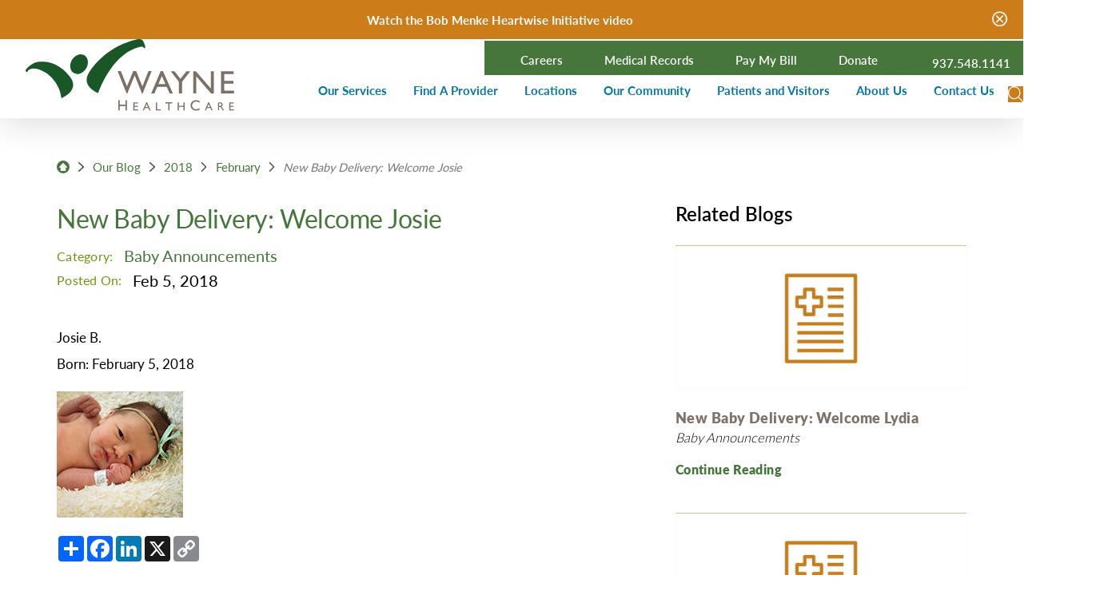

--- FILE ---
content_type: text/html; charset=utf-8
request_url: https://www.waynehealthcare.org/our-blog/2018/february/new-baby-delivery-welcome-josie/
body_size: 17807
content:
<!DOCTYPE html>
<html lang="en" xml:lang="en" xmlns="http://www.w3.org/1999/xhtml" data-anim="1" data-prlx="1" data-flr="1" data-i="x37dc20xp4z" data-is="84qh5gbkl_o" data-gmap="AIzaSyD9RxIAFFpAdGvsN49rqOZLQbeZ6BSLoL4" data-sa="NG2K0DQWYI4vC2bzEcSo9WXjPPGb324TwPZjIBab4r6rGJZ2vpex8lfZjWOcgxWO2ctkA57QOywUzJ69oN6%2FUQKHQvEqjtT6vgl8aPkgaqO%2FahAFp2es93cVfxpFeVgu0DuuIxZxtIekSHKQIeWeaf%2BKKjx3j5ThrSzFnr5kwTzEG%2BXD">
<head>
	<script type="text/javascript" src="/cms/includes/xfe68wggbgd.2510221327565.js" defer data-require='["j/poly","j/modernizr","j/jquery","j/jquery.ui","j/ui.touch","j/ui.wheel","j/ui.draw","j/ui.mobile","j/timezone","static","j/jquery.cookie","extensions","uri","behaviors","c/scrollbar","c/loading","m/date","form","adapter","v/jwplayer","video","a/bootstrap","svg"]'></script>
	<title>New Baby Delivery: Welcome Josie</title>
	<link rel="canonical" href="https://www.waynehealthcare.org/our-blog/2018/february/new-baby-delivery-welcome-josie/"/>
	<meta content="text/html; charset=utf-8" http-equiv="Content-Type"/>
	<meta content="initial-scale=1" name="viewport"/>
	<meta http-equiv="X-UA-Compatible" content="IE=edge,chrome=1"/>
	<meta name="format-detection" content="telephone=no"/>
	<meta name="description" content="New Baby Delivery: Welcome Josie"/>
	<meta property="og:type" content="website"/>
	<meta property="og:site_name" content="Wayne HealthCare"/>
	<meta property="og:url" content="https://www.waynehealthcare.org/our-blog/2018/february/new-baby-delivery-welcome-josie/"/>
	<meta property="og:title" content="New Baby Delivery: Welcome Josie"/>
	<meta property="og:description" content="New Baby Delivery: Welcome Josie"/>
	<meta property="og:image" content="https://www.waynehealthcare.org/assets/Social-Facebook-Profile.1).jpg"/>
	<meta name="twitter:card" content="summary_large_image"/>
	<meta name="twitter:site" content="@WayneHealthCare"/>
	<meta name="twitter:title" content="New Baby Delivery: Welcome Josie"/>
	<meta name="twitter:description" content="New Baby Delivery: Welcome Josie"/>
	<meta name="twitter:image" content="https://www.waynehealthcare.org/assets/Social-Facebook-Profile.1).jpg"/>
	<meta property="article:publisher" content="https://www.facebook.com/waynehealthcare"/>
	<meta name="google-site-verification" content="2jCB7XkwEqtIKhk3kbHEYBrZfp1BIc882ncSiwifs9I"/>
	<meta name="audio-eye-hash" content="f0c1ea69bb232c6ceca9ef5b5f7b3785"/>
	<!-- 
Start of global snippet: Please do not remove
Place this snippet between the <head> and </head> tags on every page of your site.
-->
	<!-- Global site tag (gtag.js) - Google Marketing Platform -->
	<script type="text/javascript">
(function(n){var t=n.Process||{},i=function(n){var t=+n;return isNaN(t)?n:t},u=function(n){return decodeURIComponent(n.replace(/\+/g,"%20"))},h=/\{(.+?)\}/g,c=window.location.hash&&window.location.hash[1]==="~"&&!/\bSPPC=./i.test(document.cookie||""),s=[],e=null,r=null,o=null,f=null;t.Page=function(n){for(var i=n.length;i--;)c?s.push(n[i]):t.Element(document.getElementById(n[i]))};t.Delayed=function(){var n,i;for(r=null;n=s.shift();)t.Element(document.getElementById(n));try{i=new CustomEvent("process.delayed",{bubbles:!0,cancelable:!0});document.documentElement.dispatchEvent(i)}catch(u){}};t.Element=function(n){if(n)switch(n.getAttribute("data-process")){case"if":t.If(n);break;case"replace":t.Replace(n);break;default:t.Fix(n)}};t.Replace=function(n){var i,f=n.parentNode,r=document.createTextNode(t.Get(n.getAttribute("data-replace"))),u=n.firstElementChild;u&&u.getAttribute&&(i=u.getAttribute("href"))&&i.substring(0,4)==="tel:"&&(i=document.createElement("a"),i.setAttribute("href","tel:"+r.data),i.appendChild(document.createTextNode(r.data)),r=i);f.insertBefore(r,n);f.removeChild(n)};t.Fix=function(n){var r,u,i,f=n.attributes.length,e=n.childNodes.length;if(n.nodeName==="SCRIPT"){n.parentNode.removeChild(n);return}while(f--)r=n.attributes[f],r.name.substring(0,13)=="data-replace-"&&(u=r.name.substring(13),n.setAttribute(u,t.Get(r.value)),n.removeAttribute(r.name));while(e--)i=n.childNodes[e],i.nodeType===3&&i.data&&i.data.indexOf("{")>=0&&(i.data=t.Get(i.data))};t.If=function(n){for(var i,u,f,e,o=n.parentNode,s=n.attributes.length,r=undefined;s--;){i=n.attributes[s];switch(i.name){case"field":r=t.Check(n,t.Get(i.value));break;case"nofield":r=!t.Check(n,t.Get(i.value))}if(r!==undefined)break}if(r)for(u=n.childNodes,f=0,e=u.length;f<e;f++)o.insertBefore(u[0],n);o.removeChild(n)};t.Check=function(n,r){for(var u,f,e=n.attributes.length;e--;){u=n.attributes[e];switch(u.name){case"equals":return r==t.Get(u.value);case"gt":case"greaterthan":case"morethan":return i(r)>i(t.Get(u.value));case"gte":return i(r)>=i(t.Get(u.value));case"lt":case"lessthan":case"lesserthan":return i(r)<i(t.Get(u.value));case"lte":return i(r)<=i(t.Get(u.value));case"ne":case"notequals":return r!=t.Get(u.value);case"contains":return f=t.Get(u.value),r.indexOf(f>=0);case"notcontains":return f=t.Get(u.value),!r.indexOf(f>=0);case"in":return f=t.Get(u.value),t.InArray(r,(""+f).split(","));case"notin":return f=t.Get(u.value),!t.InArray(r,(""+f).split(","));case"between":return f=t.Get(u.value).Split(","),f.length==2&&i(r)>=i(f[0])&&i(r)<=i(f[1])?!0:!1}}return!!r};t.InArray=function(n,t){for(var i=t.length;i--;)if(t[i]==n)return!0;return!1};t.Get=function(n){return n.replace(h,function(n,i){var r=i.split("/"),f=r.shift();return t.Data(f.split(":"),0,r[0])||u(r.shift()||"")})};t.Data=function(n,i,r){var u;switch(n[i].toLowerCase()){case"f":return t.Format(n[i+1],n,i+2,r);case"if":return t.Data(n,i+1)?n.pop():"";case"ifno":case"ifnot":return t.Data(n,i+1)?"":n.pop();case"q":case"querystring":return t.Query(n[i+1])||"";case"session":case"cookie":return t.Cookie(n[i+1])||"";case"number":return t.Number(n[i+1],r)||"";case"request":return u=t.Cookie("RWQ")||window.location.search,u&&u[0]==="?"&&n[i+1]&&n[i+1][0]!="?"&&(u=u.substr(1)),u;case"u":return t.UserData(n[i+1])||"";default:return""}};t.Format=function(n,i,r,u){var h,f,s,e,o;if(!n||r>i.length-1)return"";if(h=null,f=null,n=n.toLowerCase(),e=0,n=="binary")e=2;else if(r+1<i.length)switch(n){case"p":case"phone":case"p2":case"phone2":case"p3":case"phone3":i[r].indexOf("0")>=0&&(f=i[r],e=1);break;default:s=parseInt(i[r]);isNaN(s)||(h=s,e=1)}o=t.Data(i,r+e,u);switch(n){case"p":case"phone":return t.Phone(""+o,f);case"p2":case"phone2":return t.Phone(""+o,f||"000.000.0000");case"p3":case"phone3":return t.Phone(""+o,f||"000-000-0000");case"tel":return t.Phone(""+o,f||"0000000000")}};t.Phone=function(n,t){var u,i,f,r;if(!n)return"";if(u=n.replace(/\D+/g,""),u.length<10)return n;for(i=(t||"(000) 000-0000").split(""),f=0,r=0;r<i.length;r++)i[r]=="0"&&(f<u.length?i[r]=u[f++]:(i.splice(r,1),r--));return f==10&&u.length>10&&i.push(" x"+u.substring(10)),i.join("")};t.Query=function(n){var r,f,o,i,s;if(!e)for(e={},r=t.Cookie("RWQ")||window.location.search,f=r?r.substring(1).split("&"):[],o=f.length;o--;)i=f[o].split("="),s=u(i.shift()).toLowerCase(),e[s]=i.length?u(i.join("=")):null;return e[n.toLowerCase()]};t.Cookie=function(n){var f,i,o,e,t;if(!r)for(r={},f=document.cookie?document.cookie.split("; "):[],i=f.length;i--;){o=f[i].split("=");e=u(o.shift()).toLowerCase();t=o.join("=");switch(t[0]){case"#":r[e]=+t.substring(1);break;case":":r[e]=new Date(+t.substring(1));break;case"!":r[e]=t==="!!";break;case"'":r[e]=u(t.substring(1));break;default:r[e]=u(t)}}for(f=n.split("|"),i=0;i<f.length;i++)if(t=r[f[i].toLowerCase()],t)return t;return""};t.UserData=function(n){switch(n){case"DisplayName":return t.Cookie("U_DisplayName")||"";case"TimeOfDay":var r=new Date,i=r.getHours();return i>=17||i<5?"Evening":i<12?"Morning":"Afternoon"}};t.Number=function(n,i){var s,u,r,e;if(!i)return i;if(!o)for(o={},s=(t.Cookie("PHMAP")||"").split(","),e=0;e<s.length;e++)u=(s[e]||"").split("="),u.length===2&&(o[u[0]]=u[1]);return r=o[i],r&&r!=="0"||(r=i),f||(f={}),f[r]=1,r};t.Phones=function(){var n,t;if(f){n=[];for(t in f)f.hasOwnProperty(t)&&n.push(t);return n.join("|")}return null};n.Process=t;document.documentElement&&(document.documentElement.clientWidth<=1280||(t.Cookie("pref")&1)==1)&&(document.documentElement.className+=" minimize")})(this);
(function(n){window.rrequire||n(window)})(function(n){function b(i,r,u,f){var h,b,e,a,g,o,nt=(new Date).getTime(),p,c,l,w;if(((!s||nt-s>1e3)&&(st(),s=nt),!t[i])&&(h=k(i,f),h.length)){switch(h[0]){case"/common/js/j/jquery.js":case"/common/js/j/jquery.1.x.js":case"/common/js/j/jquery.2.x.js":h[0]=n.Modernizr&&n.Modernizr.canvas?"/common/js/j/jquery.2.x.js":"/common/js/j/jquery.1.x.js"}if(d(h),f==="css"?(e=n.document.createElement("link"),e.setAttribute("type","text/css"),e.setAttribute("rel","stylesheet"),a="href"):(e=n.document.createElement("script"),e.setAttribute("type","text/javascript"),e.setAttribute("async","async"),a="src",g=h.length<2||i[0]==="/"),i.indexOf("j/jquery")>=0)try{throw new Error("Jquery Require "+i);}catch(tt){for(console.log(tt.stack),p=[],c=arguments;c;)l=[],l.push.apply(l,c),p.push(l),w=c.callee.caller,c=w&&w.arguments;console.log(JSON.stringify(p))}o=h[0];o.substring(0,8)==="/common/"?o=v+o:o.substring(0,5)===rt&&(o=y+o);ot(e,i,f,g);e.setAttribute(a,o);b=n.document.head||n.document.body;b.appendChild(e)}}function ot(t,i,r,e){var s=function(){e?(n.register(i),l()):r==="css"&&(f[i]=!0,l())},o=function(){r==="js"&&console.log('error - "'+i+'" could not be loaded, rrequire will not fire.')};t.addEventListener?(t.addEventListener("load",s,!1),t.addEventListener("error",o,!1)):t.onload=t.onreadystatechange=function(n,r){var f=t.readyState;if(r||!f||/loaded|complete/.test(f)){if(f==="loaded"&&(t.children,t.readyState==="loading"&&(f="error")),t.onload=t.onreadystatechange=null,t=null,e&&f!=="error"){setTimeout(function(){var n=u[i];!n||n()?s():o();s=null;o=null},1);return}f==="error"?o():s();o=null;sucess=null}}}function st(){for(var t,r,u,i=document.querySelectorAll("script[src]"),n=0;n<i.length;n++)t=i[n],r=t.getAttribute("src"),u=t.getAttribute("data-require"),c(r,u,"js");for(i=document.querySelectorAll("link[rel='stylesheet'][href]"),n=0;n<i.length;n++)t=i[n],r=t.getAttribute("href"),u=t.getAttribute("data-require"),c(r,u,"css")}function k(t,i){var r=[];if(!t)return r;if(t.indexOf(n.location.origin)===0&&(t=t.substring(n.location.origin.length)),m=et.exec(t)){if(m[1])return r.push(t),r;if(m[2])return r.push(n.location.protocol+t),r;(m=/(.+?)\.\d{13}(\.\w{2,12})$/.exec(t))&&(t=m[1]+m[2]);r.push(t);(m=/^\/(common|cms)\/(admin\/|js\/|css\/)?(.+?)(\.js|\.css)$/.exec(t))&&(t=m[1]==="cms"?m[1]+"/"+(m[2]||"")+m[3]:m[2]==="admin/"?m[2]+m[3]:m[3],r.push(t))}else/^cms\//.test(t)?r.push("/"+t+"."+i):/^admin\//.test(t)?r.push("/common/"+t+"."+i):i==="js"?r.push("/common/js/"+t+"."+i):i==="css"&&r.push("/common/css/"+t+"."+i),r.push(t);return r}function c(n,i,r){var f,u;if(n&&!t[n]&&(f=k(n,r),d(f),i)){try{arr=it(i)}catch(e){return}for(len=arr&&arr.length,u=0;u<len;u++)c(arr[u],null,r)}}function d(n,i){for(var r,u=0;u<n.length;u++){r=n[u];switch(r){case"j/jquery":case"j/jquery.1.x":case"j/jquery.2.x":case"j/jquery.3.x":t["j/jquery"]=!0;t["j/jquery.1.x"]=!0;t["j/jquery.2.x"]=!0;t["j/jquery.3.x"]=!0;t["/common/js/j/jquery.js"]=!0;t["/common/js/j/jquery.1.x.js"]=!0;t["/common/js/j/jquery.2.x.js"]=!0;t["/common/js/j/jquery.3.x.js"]=!0;break;case"cms":case"cms-5":i==="css"?(t.cms=!0,t["cms-5"]=!0,t["/common/css/cms.css"]=!0,t["/common/css/cms-5.css"]=!0):t[r]=!0;break;default:t[r]=!0}}}function g(n){for(var t,i=n.length;i--;)if(t=n[i],t&&!f[t])return!1;return!0}function ht(){var t,n=r.length;for(e&&(clearTimeout(e),e=0);n--;)t=r[n],t[2]===!0&&r.splice(n,1);r.length===0&&document.documentElement.classList&&document.documentElement.classList.remove("requiring")}function l(){for(var t,i=0,u=r.length;i<u;)(t=r[i++],t[2]!==!0)&&g(t[0])&&(t[2]=!0,t[1](n.jQuery,n),e&&clearTimeout(e),e=setTimeout(ht,1))}function nt(n){var t;if(n){if(typeof n=="string")return[n.toLowerCase()];if(Array.isArray(n)){for(t=n.length;t--;)n[t]=(""+(n[t]||"")).toLowerCase();return n}return null}return null}function tt(n,t){for(var i,r,u=0;u<n.length;u++)if(i=h[n[u]],i){for(n.splice(u,1),u--,r=i[0].length;r--;)n.push(i[0][r]);if(i[1]&&t)for(r=i[1].length;r--;)t.push(i[1][r])}t&&t.length&&tt(t)}function ct(t){var r=0,i=function(){if(n.google&&n.google.maps)n.register(t);else if(++r>20)throw new Error("Unable to load google maps api script.");else setTimeout(i,250)};setTimeout(i,250)}var it=function(n,t){return(window.JSON2||JSON).parse(n,t)},i="/",o=".",a=":",v=i+i+"www.scorpioncms.com",rt=i+"cms"+i,y=i+i+window.location.host,f={},t={},r=[],e=0,p=document&&document.documentElement&&document.documentElement.getAttribute("data-gmap"),ut=p&&"&key="+p,w=Object.prototype,lt=w.toString,ft=w.hasOwnProperty,h={jquery:[["j/jquery","j/jquery.ui"]],behavior:[["behaviors"],["cms-behave"]],googlemap:[["https"+a+i+i+"maps.googleapis.com/maps/api/js?v=3&libraries=places&callback=registermap"+(ut||"")]],map:[["m/gmap"]],loading:[["c/loading2"],["cms-5"]],jwplayer:[[i+"common/js/v/jwplayer"+o+"js"]],tools:[["jquery","behavior","extensions","uri","chart","c/cms","c/scrollbar","loading","form"],["cms-tools","opensans"]],opensans:[["https"+a+i+i+"fonts.googleapis.com/css?family=Open+Sans:300,400italic,400,600,700|Montserrat:400,700"]],ckeditor:[[o+o+i+"ckeditor/ckeditor"]],ck:[["admin/ck/ckeditor"]],ace:[[i+i+"cdnjs.cloudflare.com/ajax/libs/ace/1.4.11/ace"+o+"js"]],weather:[["m/weather"]],cookie:[["j/jquery.cookie"]],form2:[["admin/js/form","admin/js/poly"]]},u={"j/jquery":function(){return!!n.jQuery},"j/jquery.1.x":function(){return!!n.jQuery},"j/jquery.2.x":function(){return!!n.jQuery},"j/jquery.3.x":function(){return!!n.jQuery},"j/jquery.ui":function(){return!!(n.jQuery&&n.jQuery.widget)},"j/jquery.cookie":function(){return!!(n.jQuery&&n.jQuery.cookie)},"j/poly":function(){return!!(n.Element&&n.Element.prototype&&n.Element.prototype.scrollIntoViewport)},googlemap:function(){return!!(n.google&&n.google.maps)},jwplayer:function(){return!!n.jwplayer},ckeditor:function(){return!!n.CKEDITOR},ace:function(){return!!n.ace},weather:function(){return!!(n.jQuery&&n.jQuery.weather)}},et=/^(https?:)?(\/\/([\w\-\.]+))?(\/.+)/i,s;(function(){var n;for(var t in u)ft.call(u,t)&&(n=h[t],n&&n[0]&&n[0][0]&&(u[n[0][0]]=u[t]))})();Array.isArray||(Array.isArray=function(n){return Object.prototype.toString.call(n)==="[object Array]"});Function.isFunction||(Function.isFunction=function(n){return Object.prototype.toString.call(n)==="[object Function]"});s=null;n.registerLoading=function(n){t[n]=!0};n.register=function(n){n&&typeof n=="string"&&(t[n]=!0,f[n]=!0,l())};n.registermap=function(){var n=h.googlemap[0][0];register(n)};n.rrequire=function(i,e,o){var a,h,v,c,s,y,l;if(i=nt(i),i){for(Function.isFunction(o)&&(a=o,o=e,e=a,a=null),o=nt(o),o||(o=[]),tt(i,o),h=i.length,v=!0;h--;)if((c=i[h],c)&&(s=c.toLowerCase(),!f[s])){if(y=u[s],y&&y()){f[s]=!0;continue}if(v=!1,!t[s]){if(s.indexOf("maps.googleapis.com")!==-1&&document.querySelector("script[src*='maps.googleapis.com']")){ct(s);continue}b(c,"script","src","js")}}for(h=0;h<o.length;)(l=o[h],l)&&(s=l.toLowerCase(),f[s]||b(l,"link","href","css"),h++);Function.isFunction(e)&&(v||g(i)?e(n.jQuery,n):r.push([i,e,!1]))}};n.rrequire.setBase=function(n){v=n};n.rrequire.setHost=function(n){y=n};n.rrequire.setDetect=function(n,t){n&&typeof n=="string"&&Function.isFunction(t)&&(u[n]=t)};n.rrequire.getLoading=function(){var n=Object.keys(t);return n.sort(),console.log(JSON.stringify(n,null,"\t"))};n.require||(n.require=n.rrequire)});
</script>
	<script async src="https://www.googletagmanager.com/gtag/js?id=DC-11436753"></script>
	<script>function gtag(){dataLayer.push(arguments)}window.dataLayer=window.dataLayer||[];gtag("js",new Date);gtag("config","DC-11436753");</script>
	<!-- End of global snippet: Please do not remove -->
	<link rel="stylesheet" type="text/css" href="/cms/includes/5clsbxzcmwr.2510221327565.css" data-require='["cms","cms-behave"]'/>
</head>
<body style="opacity:0" class="new-baby-delivery-welcome-josie-page our-blog-branch sub system" data-config="dsx8ttr9.ne6\wc3ie4rn.t2t\f1m82rem.zm7\80i6ts9b.5pl" data-id="14740547" data-s="35" data-i="307979" data-p="132" data-fk="1175965">
<header id="HeaderZone"><div class="access-options access-menu v1" id="AccessibilityOptions" universal_="true">
	
	
	<div class="access-btn open-btn flex-middle-center" title="Open the accessibility options menu"><svg viewBox="0 0 36 36"><path d="M3.37 27.6L32.63 27.6C34.516 27.6 36 29.05 36 30.8C36 32.55 34.474 34 32.63 34L3.37 34C1.484 34 0 32.55 0 30.8C0 29.05 1.528 27.6 3.37 27.6ZM3.37 14.8L23.64 14.8C25.528 14.8 27.012 16.25 27.012 18C27.012 19.75 25.528 21.2 23.64 21.2L3.37 21.2C1.484 21.2 0 19.75 0 18C0 16.25 1.528 14.8 3.37 14.8ZM32.676 8.4L3.37 8.4C1.484 8.4 0 6.95 0 5.2C0 3.45 1.526 2 3.37 2L32.63 2C34.516 2 36 3.45 36 5.2C36 6.95 34.516 8.4 32.676 8.4L32.676 8.4Z"></path></svg> <span>Open Accessibility Menu</span></div>
	<div class="flex-middle-between top-info">
		<svg class="accessibility" viewBox="0 0 36 36"><path d="M502.7 0a84.3 84.3 0 1 1-84.3 84.3A84.6 84.6 114.1 0 1 502.7 0ZM868.6 272.7L617.5 304.2v251.4L739.2 960.7a47.2 47.2 0 0 1-34.4 57.6A46.7 46.7 114.1 0 1 647.9 987.4L522.5 616.5H484.3L369.5 993.8a47 47 0 0 1-61.6 26.7a49.1 49.1 0 0 1-29.6-61.9L383.7 560.4V304.2L152.3 272.7A41.9 41.9 114.1 0 1 114.1 226.3A43.8 43.8 114.1 0 1 161.4 186.8L442.4 210.8h123.3L865.1 186.8a43.2 43.2 0 0 1 3.5 86.5Z"></path></svg>
	</div>
	<ul>
		<li>
			<button class="flex-" data-action="content"><svg viewBox="0 0 36 36"><path d="M12.706 23.824L12.706 20.647L36 20.647L36 23.824L12.706 23.824ZM0 12.177L36 12.177L36 15.353L0 15.353L0 12.177ZM27.529 3.706L36 3.706L36 6.882L27.529 6.882L27.529 3.706ZM0 3.706L23.294 3.706L23.294 6.882L0 6.882L0 3.706ZM8.471 23.824L0 23.824L0 20.647L8.471 20.647L8.471 23.824ZM19.059 32.294L0 32.294L0 29.118L19.059 29.118L19.059 32.294Z"></path></svg> Skip to Content</button>
		</li>
		<li>
			<button class="flex-" data-action="menu"><svg viewBox="0 0 36 36"><path d="M7.412 31.235L7.412 28.059L36 28.059L36 31.235L7.412 31.235ZM7.412 16.412L36 16.412L36 19.588L7.412 19.588L7.412 16.412ZM7.412 4.764L36 4.764L36 7.941L7.412 7.941L7.412 4.764ZM0 28.059L4.235 28.059L4.235 31.235L0 31.235L0 28.059ZM0 16.412L4.235 16.412L4.235 19.588L0 19.588L0 16.412ZM0 4.764L4.235 4.764L4.235 7.941L0 7.941L0 4.764Z"></path></svg> Skip to Menu</button>
		</li>
		<li>
			<button class="flex-" data-action="largeText"><svg viewBox="0 0 36 36"><path d="M31.2 17.404L31.2 12.604L28.8 12.604L28.8 17.404L24 17.404L24 19.804L28.8 19.804L28.8 24.604L31.2 24.604L31.2 19.804L36 19.804L36 17.404L31.2 17.404ZM26.4 1.804L0.01 1.796L0 5.404L10.8 5.404L10.8 34.204L14.4 34.204L14.4 5.404L26.4 5.404L26.4 1.804Z"></path></svg> Increase Text Size</button>
		</li>
		<li>
			<button class="flex- clear-btn" data-action="clear">Clear All <svg viewBox="0 0 36 36"><path d="M21.179 14.82L21.179 29.644L23.297 29.644L23.297 14.82L21.179 14.82ZM16.939 14.828L16.939 29.653L19.057 29.653L19.057 14.828L16.939 14.828ZM12.706 14.82L12.706 29.644L14.823 29.644L14.823 14.82L12.706 14.82ZM8.468 10.587L27.53 10.587L27.53 33.88L8.468 33.88L8.468 10.587ZM6.35 6.351L29.65 6.351L29.65 8.473L28.699 8.473C28.663 8.471 28.627 8.469 28.591 8.469L7.409 8.469C7.373 8.469 7.337 8.471 7.301 8.473L6.35 8.473L6.35 6.351ZM12.706 2.118L23.297 2.118L23.294 4.233L12.706 4.233L12.706 2.118ZM11.645 0C11.365 0 11.096 0.11 10.897 0.309C10.696 0.508 10.588 0.779 10.588 1.061L10.588 4.233L5.291 4.233C5.01 4.233 4.743 4.346 4.542 4.542C4.342 4.742 4.232 5.01 4.232 5.292L4.232 9.532C4.232 10.116 4.709 10.587 5.291 10.587L6.35 10.587L6.35 34.939C6.35 35.523 6.825 36 7.409 36L28.591 36C29.175 36 29.65 35.523 29.65 34.939L29.65 10.587L30.707 10.587C31.291 10.587 31.766 10.116 31.768 9.532L31.768 5.292C31.768 5.01 31.658 4.742 31.456 4.542C31.257 4.346 30.988 4.233 30.707 4.233L25.412 4.233L25.412 1.061C25.412 0.779 25.304 0.508 25.103 0.309C24.904 0.11 24.635 0 24.353 0L11.645 0Z"></path></svg></button>
		</li>
	</ul>
	<div class="access-btn close-btn">
		<svg title="Close the accessibility options menu" viewBox="0 0 36 36"><path d="M26.618 28.29L25.14 29.751L15.549 20.246L15.549 20.246L14.073 18.783L15.549 17.321L15.549 17.321L25.14 7.813L26.618 9.274L17.025 18.783L26.618 28.29ZM10.956 34.436L26.608 34.436L26.608 36L9.392 36L9.392 34.436L9.392 1.564L9.392 0L26.608 0L26.608 1.564L10.956 1.564L10.956 34.436Z"></path></svg> <span>Hide</span>
	</div>
</div><div class="header-area v1" universal_="true" id="HeaderAreaV1" data-section>
	
	
	
	
	
	
	<div class="sticky-box">
		<div class="alert-bars">
			<div class="alert-bar red flex-middle-center-wrap" style="display:none" id="WarningAlert">
				
				<div class="alert-btn close">
					<button type="button" class="" aria-label="Close Warning Alert">
						<svg viewBox="0 0 36 36"><use href="/cms/svg/site/icon_closev2.36.svg"></use></svg>
					</button>
					<span class="mobile-only">Close Alert</span>
				</div>
			</div>
			<div class="alert-bar orange flex-middle-center-wrap" style="display:none" id="InfoAlert">
				
					<a class="alert" href="https://youtu.be/JCRJ7KpvvsY" target="_blank">Watch the Bob Menke Heartwise Initiative video</a>
				
				<div class="alert-btn close">
					<button type="button" class="" aria-label="Close Warning Alert">
						<svg viewBox="0 0 36 36"><use href="/cms/svg/site/icon_closev2.36.svg"></use></svg>
					</button>
					<span class="mobile-only">Close Alert</span>
				</div>
			</div>
		</div>
		<div class="flex-between-middle main medium no-r">
			<a class="top-logo" href="/"><img alt="Wayne HealthCare" src="[data-uri]" width="261" height="90" title="Wayne HealthCare" data-src="/images/assets/logo.png"></a>
			<div class="header-box">
				<div class="top-bar flex-middle-end auto">
					<nav class="secondary-nav">
						<ul class="flex-middle-spaced-end">
							<li>
								<a href="/careers/">Careers</a>
	                        	
							</li><li>
								<a href="/patients-and-visitors/medical-records/">Medical Records</a>
	                        	
							</li><li>
								<a href="/patients-and-visitors/pay-my-bill/">Pay My Bill</a>
	                        	
							</li><li>
								
	                        	<a href="https://wayne-healthcare-foundation.givecloud.co/fundraising/forms/7XDW2RE8" target="_blank">Donate</a>
							</li>
							<li class="box-cont">
								<a class="phone-link" href="tel:9375481141" id="HeaderAreaV1_1" data-replace-href="tel:{F:tel:Cookie:PPCP1/9375481141}"><span id="HeaderAreaV1_2" data-process="replace" data-replace="{F:P2:Cookie:PPCP1/937.548.1141}">937.548.1141</span></a>
							</li>
						</ul>
					</nav>
				</div>
				<div class="nav-bar flex-middle-between ">
					<nav class="top-nav auto stretch flex-row-middle el-tab-box" data-role="panel">
						<ul class="desktop-nav flex-row auto" id="HeaderAreaV1TopNavigation">
							<li class=" flex-row relative auto children our-services">
								<a href="/our-services/">Our Services</a>
		                        
								
									<span class="el-tab"><svg viewBox="0 0 36 36"><use data-href="/cms/svg/site/84qh5gbkl_o.36.svg#caret_right"></use></svg></span>
									<div class="fly-out el-tab-panel" role="menu" id="our-servicesNavFlyOut" data-role="fly-nav">
										<div class="fly-out-cont">
											<div class="ui-scroll">
												<ul class="flex-grid-wrap-block-1024">
													<li class=" level-1 cancer-treatment full">
														<a href="/our-services/cancer-treatment/">Cancer Treatment</a>
													</li><li class=" level-1 cardiology-and-cardiovascular-services full">
														<a href="/our-services/cardiology-and-cardiovascular-services/">Cardiology and Cardiovascular Services</a>
													</li><li class=" level-1 corporate-wellness full">
														<a href="/our-services/corporate-wellness/">Corporate Wellness</a>
													</li><li class=" level-1 dialysis full">
														<a href="/our-services/dialysis/">Dialysis</a>
													</li><li class=" level-1 emergency-services full">
														<a href="/our-services/emergency-services/">Emergency Services</a>
													</li><li class=" level-1 employer-direct-care full">
														<a href="/our-services/employer-direct-care/">Employer Direct Care</a>
													</li><li class=" level-1 imaging full">
														<a href="/our-services/imaging/">Imaging</a>
													</li><li class=" level-1 laboratory full">
														<a href="/our-services/laboratory/">Laboratory</a>
													</li><li class=" level-1 nutrition-services full">
														<a href="/our-services/nutrition-services/">Nutrition Services</a>
													</li><li class=" level-1 ob-gyn full">
														<a href="/our-services/ob-gyn/">OB/GYN</a>
													</li><li class=" level-1 orthopedics full">
														<a href="/our-services/orthopedics/">Orthopedics</a>
													</li><li class=" level-1 pain-management full">
														<a href="/our-services/pain-management/">Pain Management</a>
													</li><li class=" level-1 primary-care full">
														<a href="/our-services/primary-care/">Primary Care</a>
													</li><li class=" level-1 rehabilitation full">
														<a href="/our-services/rehabilitation/">Rehabilitation</a>
													</li><li class=" level-1 sleep-services full">
														<a href="/our-services/sleep-services/">Sleep Services</a>
													</li><li class=" level-1 sports-medicine full">
														<a href="/our-services/sports-medicine/">Sports Medicine</a>
													</li><li class=" level-1 surgery full">
														<a href="/our-services/surgery/">Surgery</a>
													</li><li class=" level-1 telemedicine full">
														<a href="/our-services/telemedicine/">Telemedicine</a>
													</li><li class=" level-1 walk-in-care full">
														<a href="/locations/wayne-primary-care-walk-in-care-greenville-oh/">Walk-In Care</a>
													</li><li class=" level-1 wellness-center full">
														<a href="/our-services/wellness-center/">Wellness Center</a>
													</li><li class=" level-1 womens-health full">
														<a href="/our-services/ob-gyn/">Women's Health</a>
													</li>
												</ul>
											</div>
										</div>
									</div>
								
							</li><li class=" flex-row relative auto  find-a-provider">
								<a href="/find-a-provider/">Find A Provider</a>
		                        
								
							</li><li class=" flex-row relative auto  locations">
								<a href="/locations/">Locations</a>
		                        
								
							</li><li class=" flex-row relative auto children our-community">
								<a href="/our-community/">Our Community</a>
		                        
								
									<span class="el-tab"><svg viewBox="0 0 36 36"><use data-href="/cms/svg/site/84qh5gbkl_o.36.svg#caret_right"></use></svg></span>
									<div class="fly-out el-tab-panel" role="menu" id="our-communityNavFlyOut" data-role="fly-nav">
										<div class="fly-out-cont">
											<div class="ui-scroll">
												<ul class="flex-grid-wrap-block-1024">
													<li class=" level-1 our-blog full">
														<a href="/our-blog/">Our Blog</a>
													</li><li class=" level-1 events-calendar full">
														<a href="/our-community/community-calendar-of-events/">Events Calendar</a>
													</li><li class=" level-1 press-center full">
														<a href="/our-community/press-center/">Press Center</a>
													</li><li class=" level-1 community-health-needs-assessment-chna- full">
														<a href="/our-community/community-health-needs-assessment-chna-/">Community Health Needs Assessment (CHNA)</a>
													</li><li class=" level-1 community-outreach-and-involvement full">
														<a href="/our-community/community-outreach-and-involvement/">Community Outreach and Involvement</a>
													</li>
												</ul>
											</div>
										</div>
									</div>
								
							</li><li class=" flex-row relative auto children patients-and-visitors">
								<a href="/patients-and-visitors/">Patients and Visitors</a>
		                        
								
									<span class="el-tab"><svg viewBox="0 0 36 36"><use data-href="/cms/svg/site/84qh5gbkl_o.36.svg#caret_right"></use></svg></span>
									<div class="fly-out el-tab-panel" role="menu" id="patients-and-visitorsNavFlyOut" data-role="fly-nav">
										<div class="fly-out-cont">
											<div class="ui-scroll">
												<ul class="flex-grid-wrap-block-1024">
													<li class=" level-1 visitor-information full">
														<a href="/patients-and-visitors/visitor-information/">Visitor Information</a>
													</li><li class=" level-1 financial-assistance full">
														<a href="/patients-and-visitors/financial-assistance/">Financial Assistance</a>
													</li><li class=" level-1 accepted-insurance-plans full">
														<a href="/patients-and-visitors/accepted-insurance-plans/">Accepted Insurance Plans</a>
													</li><li class=" level-1 price-transparency full">
														<a href="/patients-and-visitors/price-transparency/">Price Transparency</a>
													</li><li class=" level-1 medical-records full">
														<a href="/patients-and-visitors/medical-records/">Medical Records</a>
													</li><li class=" level-1 patient-rights-and-responsibilities full">
														<a href="/patients-and-visitors/patient-rights-and-responsibilities/">Patient Rights and Responsibilities</a>
													</li><li class=" level-1 nominate-an-extraordinary-nurse full">
														<a href="/about-us/daisy-award/">Nominate an Extraordinary Nurse</a>
													</li><li class=" level-1 hospitalist-program full">
														<a href="/patients-and-visitors/hospitalist-program/">Hospitalist Program</a>
													</li><li class=" level-1 prompt-pay-discounts full">
														<a href="/patients-and-visitors/prompt-pay-discounts/">Prompt Pay Discounts</a>
													</li><li class=" level-1 mychart full">
														<a href="/patients-and-visitors/mychart/">MyChart</a>
													</li><li class=" level-1 pay-my-bill full">
														<a href="/patients-and-visitors/pay-my-bill/">Pay My Bill</a>
													</li>
												</ul>
											</div>
										</div>
									</div>
								
							</li><li class=" flex-row relative auto children about-us">
								<a href="/about-us/">About Us</a>
		                        
								
									<span class="el-tab"><svg viewBox="0 0 36 36"><use data-href="/cms/svg/site/84qh5gbkl_o.36.svg#caret_right"></use></svg></span>
									<div class="fly-out el-tab-panel" role="menu" id="about-usNavFlyOut" data-role="fly-nav">
										<div class="fly-out-cont">
											<div class="ui-scroll">
												<ul class="flex-grid-wrap-block-1024">
													<li class=" level-1 senior-leadership full">
														<a href="/about-us/senior-leadership/">Senior Leadership</a>
													</li><li class=" level-1 board-of-trustees full">
														<a href="/about-us/board-of-trustees/">Board of Trustees</a>
													</li><li class=" level-1 mission-vision-values full">
														<a href="/about-us/mission-vision-values/">Mission, Vision, Values</a>
													</li><li class=" level-1 contact-information full">
														<a href="/about-us/contact-information/">Contact Information</a>
													</li><li class=" level-1 quality-and-recognition full">
														<a href="/about-us/quality-and-recognition/">Quality and Recognition</a>
													</li><li class=" level-1 medical-practices full">
														<a href="/about-us/medical-practices/">Medical Practices</a>
													</li><li class=" level-1 our-foundation full">
														<a href="/about-us/our-foundation/">Our Foundation</a>
													</li><li class=" level-1 volunteer full">
														<a href="/about-us/volunteer/">Volunteer</a>
													</li><li class=" level-1 employee-engagement full">
														<a href="/about-us/employee-engagement/">Employee Engagement</a>
													</li><li class=" level-1 daisy-award full">
														<a href="/about-us/daisy-award/">Daisy Award</a>
													</li><li class=" level-1 testimonials full">
														<a href="/about-us/testimonials/">Testimonials </a>
													</li><li class=" level-1 nondiscrimination-notice full">
														<a href="/about-us/nondiscrimination-notice/">Nondiscrimination Notice</a>
													</li><li class=" level-1 centennial full">
														<a href="/about-us/centennial/">Centennial</a>
													</li>
												</ul>
											</div>
										</div>
									</div>
								
							</li><li class=" flex-row relative auto  contact-us">
								<a href="/contact-us/">Contact Us</a>
		                        
								
							</li>
						</ul>
					</nav>
					<div class="search-cont">
						<a class="site-search flex-center-middle" title="Site Search" aria-label="Site Search" href="/site-search/">
							<svg viewBox="0 0 36 36"><use data-href="/cms/svg/site/84qh5gbkl_o.36.svg#search"></use></svg>
						</a>
					</div>
				</div>
			</div>
		</div>
	</div>
	<div class="thumb-nav flex-spaced-middle">
		<a class="menu-btn mm-open desktop" role="button" href="javascript:void(0);" aria-label="Toggle Mobile Menu" data-role="btn">
			<span></span>
			<span></span>
			<span></span>
		</a>
	</div>
</div>
<script id="Process_HeaderAreaV1" type="text/javascript" style="display:none;">window.Process&&Process.Page(['Process_HeaderAreaV1','HeaderAreaV1_1','HeaderAreaV1_2']);</script>
<div id="GlobalSiteTagEventTracker" universal_="true">
	<script>
	  gtag('event', 'conversion', {
	    'allow_custom_scripts': true,
	    'send_to': 'DC-11436753/invmedia/gener0+standard'
	  });
	</script>
	<noscript>
	<img src="https://ad.doubleclick.net/ddm/activity/src=11436753;type=invmedia;cat=gener0;dc_lat=;dc_rdid=;tag_for_child_directed_treatment=;tfua=;npa=;gdpr=$;gdpr_consent=$;ord=1?" width="1" height="1" alt="">
	</noscript>
</div></header>
<main id="MainZone"><div class="breadcrumb v2" id="BreadcrumbsButtons" universal_="true">
	
	<div class="main">
		<div class="bread-container flex-wrap-start-middle system-style" id="BreadCrumb">
			<a aria-label="back to homepage" href="/" class="home-link flex-middle-center"><svg viewBox="0 0 36 36"><use href="/cms/svg/site/icon_home.36.svg "></use></svg></a>
			<span class="separator"><svg viewBox="0 0 36 36"><use href="/cms/svg/site/icon_caret_right.36.svg "></use></svg></span>
			<a class="link-style-1" href="/our-blog/" target="">Our Blog</a><span class="separator"><svg viewBox="0 0 36 36"><use href="/cms/svg/site/icon_caret_right.36.svg "></use></svg></span><a class="link-style-1" href="/our-blog/2018/" target="">2018</a><span class="separator"><svg viewBox="0 0 36 36"><use href="/cms/svg/site/icon_caret_right.36.svg "></use></svg></span><a class="link-style-1" href="/our-blog/2018/february/" target="">February</a><span class="separator"><svg viewBox="0 0 36 36"><use href="/cms/svg/site/icon_caret_right.36.svg "></use></svg></span><span class="selected link-style-disabled">New Baby Delivery: Welcome Josie</span>
		</div>
	</div>
</div><section id="TwoColSub" class="two-col-container sub-zone" universal_="true">
	<div class="main flex-spaced-between-top-block-1024">
		<div class="sub-zone content-zone" id="SubZoneLeft"><article class="system-style system-entry ui-repeater" id="BlogContent" itemscope="" itemtype="http://schema.org/BlogPosting" universal_="true" data-onvisible="visible" data-content="true">
	
	
	
	<h1 data-item="i" data-key="1175965">New Baby Delivery: Welcome Josie</h1>
	<ul class="inline-items" data-item="i" data-key="1175965">
		<li class="categories-list flex-middle-wrap ui-repeater" id="BlogContent_ITM1175965_CategoryList">
			
				<strong class="label-style mar-r-1">Category: </strong>
				<span class="mar-r-tiny" data-item="i" data-key="2173100">
					<a href="/our-blog/?CategoryID=166673">Baby Announcements</a>
				</span>
			
		</li>
		
			<li class="flex-middle-wrap">
				<strong class="label-style mar-r-1">Posted On: </strong>
				<time>Feb 5, 2018</time>
			</li>
		
		
	</ul>
	
	<div class="blog-content content-style" data-item="i" data-key="1175965">
		<p>Josie B.<br />Born: February 5, 2018</p><p><img alt="baby josie" src="/images/system/blog/baby-announcements/JosieB2518.jpg" /></p>
	</div>
	
		<div class="mar-t-2 a2a_kit a2a_kit_size_32 a2a_default_style">
			<a class="a2a_dd" href="https://www.addtoany.com/share"></a>
			<a class="a2a_button_facebook"></a>
			<a class="a2a_button_linkedin"></a>
			<a class="a2a_button_x"></a>
			<a class="a2a_button_copy_link"></a>
		</div>
		<script async src="https://static.addtoany.com/menu/page.js"></script>
	
	<span class="all-the-schema" style="display:none" data-item="i" data-key="1175965">
		<meta itemprop="datePublished" content="Feb 5, 2018"/>
		<meta itemprop="dateModified" content="Oct 16, 2020"/>
		<meta itemprop="headline" content="New Baby Delivery: Welcome Josie"/>
		<meta itemprop="description" content="Josie B. Born: February 5, 2018"/>
		<meta itemprop="mainEntityOfPage" content="http://www.waynehealthcare.org/our-blog/2018/february/new-baby-delivery-welcome-josie/"/>
		<meta itemprop="url" content="http://www.waynehealthcare.org/our-blog/2018/february/new-baby-delivery-welcome-josie/"/>
		
		
			<meta itemprop="image" content="http://www.waynehealthcare.org/images/assets/blogPlaceholder.jpg"/>
		
		
		
			<meta itemprop="author" content="Wayne HealthCare"/>
		
		<span itemprop="publisher" itemscope="" itemtype="http://schema.org/Organization">
			<meta itemprop="name" content="Wayne HealthCare"/>
			<span itemprop="logo" itemscope="" itemtype="https://schema.org/ImageObject">
				<meta itemprop="url" content="http://www.waynehealthcare.org/images/assets/logo.png"/>
				<meta itemprop="width" content="270"/>
				<meta itemprop="height" content="83"/>
			</span>
		</span>
	</span>
</article></div>
		<aside class="sub-zone side-zone" id="SubZoneRight"><section class="system-style no-padding related-blogs blogs ui-repeater" id="BlogRelatedPosts" universal_="true" data-onvisible="visible">
	
	<header class="mar-b-3" data-item="i" data-key="">
		<strong class="title-style-3">Related Blogs</strong>
	</header>
	<ul id="BlogRelatedPosts_ITM0_RelatedPostsList" class="system-cards items-3 ui-repeater" data-item="i" data-key="1175414">
		<li class="item-1 baby-announcements" data-item="i" data-key="1175414">
			<a href="/our-blog/2020/february/new-baby-delivery-welcome-lydia/">
				<figure role="presentation">
					<picture>
						
						
							<img loading="lazy" src="[data-uri]" alt="" data-src="/cms/thumbnails/00/830x415/images/assets/blogPlaceholder.jpg">
							<meta itemprop="image" content="http://www.waynehealthcare.org/images/assets/blogPlaceholder.jpg"/>
						
					</picture>
					
				</figure>
				<strong class="title-style-5">New Baby Delivery: Welcome Lydia</strong>
				<span class="note-style-1">Baby Announcements</span>
				<span class="link-style-1">Continue Reading</span>
			</a>
		</li><li class="item-2 baby-announcements" data-item="i" data-key="1175401">
			<a href="/our-blog/2020/february/new-baby-delivery-welcome-mariah/">
				<figure role="presentation">
					<picture>
						
						
							<img loading="lazy" src="[data-uri]" alt="" data-src="/cms/thumbnails/00/830x415/images/assets/blogPlaceholder.jpg">
							<meta itemprop="image" content="http://www.waynehealthcare.org/images/assets/blogPlaceholder.jpg"/>
						
					</picture>
					
				</figure>
				<strong class="title-style-5">New Baby Delivery: Welcome Mariah</strong>
				<span class="note-style-1">Baby Announcements</span>
				<span class="link-style-1">Continue Reading</span>
			</a>
		</li><li class="item-3 baby-announcements" data-item="i" data-key="1175404">
			<a href="/our-blog/2020/february/new-baby-delivery-welcome-auburn/">
				<figure role="presentation">
					<picture>
						
						
							<img loading="lazy" src="[data-uri]" alt="" data-src="/cms/thumbnails/00/830x415/images/assets/blogPlaceholder.jpg">
							<meta itemprop="image" content="http://www.waynehealthcare.org/images/assets/blogPlaceholder.jpg"/>
						
					</picture>
					
				</figure>
				<strong class="title-style-5">New Baby Delivery: Welcome Auburn</strong>
				<span class="note-style-1">Baby Announcements</span>
				<span class="link-style-1">Continue Reading</span>
			</a>
		</li>
	</ul>
</section></aside>
	</div>
</section></main>
<footer id="FooterZone"><section class="footer v1" id="FooterV1" universal_="true" data-section="">
	
	
		<picture role="presentation">
			<source media="(max-width: 1024px)" srcset="[data-uri]" data-src="[data-uri]"/>
			<img loading="lazy" src="[data-uri]" alt="" title="" data-src="/images/assets/Footer-bgv2.jpg">
		</picture>
		<div class="mobile-image">
			<picture role="presentation">
				<source media="(max-width: 375px)" srcset="[data-uri]" data-src="/images/assets/footer-bg-mobile.png"/>
				<source media="(max-width: 1024px)" srcset="[data-uri]" data-src="/images/assets/Footer-bgv2.jpg"/>
				<img loading="lazy" src="[data-uri]" alt="" title="" data-src="[data-uri]">
			</picture>
		</div>
	<div class="main right flex-center">
		<div class="footer-info flex-top-start">
			<div class="schema-info " itemscope="" itemtype="http://schema.org/Hospital">
				<div class="business-info">
					<div class="bottom-logo ui-repeater" id="FooterLogo">
						<a class="" href="/" data-item="i" data-key="49296">
							<img loading="lazy" alt="Wayne HealthCare" width="211" height="73" src="[data-uri]" title="Wayne HealthCare" data-src="/images/assets/white-logo.png">
						</a>
					</div>
					<meta itemprop="name" content="Wayne HealthCare"/>
					<meta itemprop="description" content="Healthcare Services in Darke County, OH"/>
					<meta itemprop="url" content="http://www.waynehealthcare.org/"/>
					<meta itemprop="image" content="/images/assets/logo.png"/>
					<meta itemprop="telephone" content="937-548-1141" id="FooterV1_1" data-replace-content="{F:P3:Cookie:PPCP1/937-548-1141}"/>
				</div>
			
				<div class="location-info">
					<span itemprop="address" itemscope="" itemtype="http://schema.org/PostalAddress">
						<span itemprop="streetAddress">835 Sweitzer Street
							
						</span>
						<br>
						<span itemprop="addressLocality">Greenville</span>,
						<span itemprop="addressRegion">OH </span>
						<span itemprop="postalCode">45331</span></span>
		
				</div>
				<div class="contact-info">
					<a class="phone-link" href="tel:1-937-548-1141" id="FooterV1_2" data-replace-href="tel:{F:P:1-000-000-0000:Cookie:PPCP1/1-937-548-1141}"><span><span id="FooterV1_3" data-process="replace" data-replace="{F:P:Cookie:PPCP1/(937)%20548-1141}">(937) 548-1141</span></span></a>
				</div>
				<ul class="social-info items-5 flex- ui-repeater" id="FooterSocial">
					<li class="item-1" data-item="i" data-key="61739">
						<a class="flex-center-middle facebook" aria-label="facebook link" href="https://www.facebook.com/waynehealthcare" target="_blank" rel="nofollow noopener">
								<svg viewBox="0 0 36 36"><use href="/cms/svg/site/icon_facebook_new.36.svg"></use></svg>
								
								
								
								
							</a>
					</li><li class="item-2" data-item="i" data-key="61740">
						<a class="flex-center-middle twitter" aria-label="twitter link" href="https://twitter.com/waynehealthcare" target="_blank" rel="nofollow noopener">
								
								<svg viewBox="0 0 36 36"><use href="/cms/svg/site/icon_twitter_new.36.svg"></use></svg>
								
								
								
							</a>
					</li><li class="item-3" data-item="i" data-key="61742">
						<a class="flex-center-middle linkedin" aria-label="linkedin link" href="https://www.linkedin.com/company/wayne-healthcare/" target="_blank" rel="nofollow noopener">
								
								
								
								<svg viewBox="0 0 36 36"><use href="/cms/svg/site/icon_linkedin_new.36.svg"></use></svg>
								
							</a>
					</li><li class="item-4" data-item="i" data-key="63288">
						<a class="flex-center-middle youtube" aria-label="youtube link" href="https://www.youtube.com/channel/UCPJzpuT-j1CCbntl1nxMOXg" target="_blank" rel="nofollow noopener">
								
								
								<svg viewBox="0 0 36 36"><use href="/cms/svg/site/icon_youtube_new.36.svg"></use></svg>
								
								
							</a>
					</li><li class="item-5" data-item="i" data-key="64145">
						<a class="flex-center-middle instagram" aria-label="instagram link" href="https://www.instagram.com/waynehealthcare/" target="_blank" rel="nofollow noopener">
								
								
								
								
								
							</a>
					</li>
				</ul>
			</div>
			<nav class="footer-nav " id="FooterV1Links">
				<ul class="flex-wrap">
					<li class="third">
						<a href="/our-services/">Our Services</a>
                        
					</li><li class="third">
						<a href="/find-a-provider/">Find A Provider</a>
                        
					</li><li class="third">
						<a href="/locations/">Locations</a>
                        
					</li><li class="third">
						<a href="/our-community/">Our Community</a>
                        
					</li><li class="third">
						<a href="/careers/">Careers</a>
                        
					</li><li class="third">
						<a href="/patients-and-visitors/">Patients and Visitors</a>
                        
					</li><li class="third">
						<a href="/about-us/">About Us</a>
                        
					</li><li class="third">
						<a href="/about-us/our-foundation/">Our Foundation</a>
                        
					</li><li class="third">
						<a href="/contact-us/">Contact Us</a>
                        
					</li><li class="third">
						
                        <a href="/patients-and-visitors/price-transparency/" target="_blank">Price Transparency </a>
					</li><li class="third">
						
                        <a href="https://wayne-healthcare-foundation.givecloud.co/fundraising/forms/7XDW2RE8" target="_blank">Donate</a>
					</li><li class="third">
						<a href="/our-blog/">Our Blog</a>
                        
					</li>
				</ul>
			</nav>
		</div>
	</div>
	<div class="ie-popup modal" id="IEPopup">
		<div class="bg"></div>
		<div class="container">
			<div class="modal-btn">
				x
			</div>
			<div class="content">
				<p class="icon">⚠</p>
				<p>Your browser is out of date. To get the full experience of this website,
					 please update to most recent version.</p>
			</div>
			<a href="http://browsehappy.com/" target="_blank" rel="nofollow noopener" class="btn v1 light">Update My Browser</a>
		</div>
	</div>
</section>
<script id="Process_FooterV1" type="text/javascript" style="display:none;">window.Process&&Process.Page(['Process_FooterV1','FooterV1_1','FooterV1_2','FooterV1_3']);</script>
<section class="scorp-footer-area v1 no-bg-image text-left" id="ScorpionFooterV1" universal_="true" data-section="">
	<div class="main wide flex-between-middle-wrap-reverse">
		<a class="scorp-link" href="https://www.scorpion.co/multi-location-brands/health-systems/" target="_blank">
			<img loading="lazy" width="180" height="95" src="[data-uri]" title="Scorpion Healthcare Marketing" alt="Scorpion Healthcare Marketing" data-src="/common/scorpion/logo/stack-gray.png">
		</a>
		<ul class="left-side flex-between-middle-wrap-block-500-">
			<li>
				<span>Copyright &copy; 2025</span>
			</li>
			<li>
				<a href="/privacy-policy/">Privacy Policy</a>
			</li>
			<li>
				<a href="/site-map/">Site Map</a>
			</li>
		</ul>
	</div>
</section></footer>

<noscript id="deferred-styles">
	<link rel="stylesheet" href="https://use.typekit.net/zhn0gby.css"/>
</noscript>
<script>
var loadDeferredStyles = function() {
	var addStylesNode = document.getElementById('deferred-styles');
	var replacement = document.createElement('div');
	replacement.innerHTML = addStylesNode.textContent;
	document.body.appendChild(replacement)
	addStylesNode.parentElement.removeChild(addStylesNode);
};
var raf = requestAnimationFrame || mozRequestAnimationFrame ||
webkitRequestAnimationFrame || msRequestAnimationFrame;
if (raf) raf(function() { window.setTimeout(loadDeferredStyles, 0); });
else window.addEventListener('load', loadDeferredStyles);
</script>
<script type="text/javascript" src="/cms/includes/0op0zvn7mvm.2503280740108.js" defer data-require='["audioeye"]'></script>
<script type="text/javascript" src="https://analytics.scorpion.co/sa.js" defer></script>
<script>
document.write=function(text){
  if(!text||!text.trim()){
	return;
  }
  var reg_script=/^(<script[^>]*?>)([\s\S]*?)<\/script>$/g;
  var m=reg_script.exec(text);
  if(m){
	var src=/\bsrc=["']([\s\S]+?)["']/g.exec(m[1]);
	var script=document.createElement('script');
	script.setAttribute('data-document-write','');
	document.body.appendChild(script);
	if(src){
	  script.src=src[1];
	}else{
	  script.innerHTML = m[2];
	}
  }else if(text.indexOf('<noscript')===-1){
	var parser=new DOMParser();
	var doc=parser.parseFromString(text,'text/html');
	while(doc.body.children.length){
	  document.body.appendChild(doc.body.firstElementChild);
	}
  }
};
(function(){
var list=[
	"%0D%0A",
	"%3C!--%20Global%20site%20tag%20(gtag.js)%20-%20Google%20Ads%3A%20DC-11436753%20--%3E",
	"%0D%0A%20%20",
	"%3Cscript%20async%20src%3D%22https%3A%2F%2Fwww.googletagmanager.com%2Fgtag%2Fjs%3Fid%3DDC-11436753%22%3E%3C%2Fscript%3E",
	"%0D%0A%20%20",
	"%3Cscript%3E%0D%0A%09window.dataLayer%20%3D%20window.dataLayer%20%7C%7C%20%5B%5D%3B%0D%0A%09function%20gtag()%20%7B%20dataLayer.push(arguments)%3B%20%7D%0D%0A%09%09gtag('js'%2C%20new%20Date())%3B%0D%0A%09%0D%0Agtag('config'%2C'DC-11436753')%3B%0D%0A%0D%0A%20%20%3C%2Fscript%3E",
	"%0D%0A%0A"
];
var ready=function(){
  requestAnimationFrame(function(){
	for(var i=0;i<list.length;i++){
	  var code=decodeURIComponent(list[i]);
	  document.write( code );
	}
  });
  window.removeEventListener('DOMContentLoaded',ready);
};
switch (document.readyState){
  case 'complete':
  case 'loaded':
  case 'interactive':
	ready();
	break;
  default:
	window.addEventListener('DOMContentLoaded',ready);
  break;
}
})();
</script>
</body>
</html>

--- FILE ---
content_type: image/svg+xml; charset=utf-8
request_url: https://www.waynehealthcare.org/cms/svg/site/84qh5gbkl_o.36.svg
body_size: 15256
content:
<?xml version="1.0" encoding="UTF-8" standalone="no"?>
<svg xmlns="http://www.w3.org/2000/svg" viewBox="0 0 36 36">
<style>
	g path { stroke: none; }
	g.root { display: none; }
	g.root:target { display: inline; }
	g line { stroke: black; }
	g circle { stroke: black; }
	g polyline { stroke: black; }
</style>
<g class="root" id="alert" data-name="alert">
	<path d="M0 18a18 18 0 1 1 18 18A18.028 18.028-5620.102 0 1 0 18Zm3.6 0a14.4 14.4 0 1 0 14.4-14.4A14.388 14.388-5620.102 0 0 3.6 18Zm12.6 9a1.8 1.8 0 1 1 1.8 1.8A1.8 1.8-5620.102 0 1 16.2 26.998Zm1.64-3.76a1.796 1.796 0 0 1-1.64-1.64l-0.92-10.8a2.728 2.728 0 0 1 5.44-0.44V10.8l-0.92 10.8a1.796 1.796 0 0 1-1.81 1.646Q17.915 23.246 17.84 23.238Z" />
</g>
<g class="root" id="calendar" data-name="calendar">
	<path d="M17.371 32.168h-14.378a3.008 3.008 0 0 1-2.992-2.983v-22.998a3.012 3.012 0 0 1 2.992-2.994h3.098v-2.137a1.02 1.02 0 0 1 1.016-1.018a1.016 1.016 0 0 1 1.016 1.018v2.137h15.78v-2.137a1.016 1.016 0 0 1 1.016-1.018a1.015 1.015 0 0 1 1.011 1.018v2.137h3.276a3.01 3.01 0 0 1 2.985 2.994v11.269a10.711 10.711 0 0 1 1.403 1.415a10.355 10.355 0 0 1-1.465 14.71a10.57 10.57 0 0 1-6.686 2.38A10.416 10.416-27638.423 0 1 17.371 32.168Zm-0.287-6.645a8.441 8.441 0 0 0 8.46 8.45a8.441 8.441 0 0 0 8.45-8.45a8.441 8.441 0 0 0-8.45-8.46A8.441 8.441-27638.423 0 0 17.083 25.52Zm-14.996 3.664a1.006 1.006 0 0 0 1.016 1.009H16.171a10.303 10.303 0 0 1 0-9.407a10.438 10.438 0 0 1 14.04-4.682v-3.096h-28.13Zm0-22.998h0.113v4.897h28.13v-4.849a1.013 1.013 0 0 0-1.009-1.018h-3.268v2.155a1.02 1.02 0 0 1-1.016 1.018a1.016 1.016 0 0 1-1.016-1.018v-2.155h-15.78v2.087a1.009 1.009 0 0 1-1.016 1.018a1.007 1.007 0 0 1-1.009-1.018v-2.137h-3.105A1.009 1.009-27638.423 0 0 2.088 6.187Zm22.041 25.025l-3.606-3.218l-0.059-0.05a0.991 0.991 0 0 1 0-1.415a1.007 1.007 0 0 1 1.413 0l2.76 2.485l4.511-7.157l0.048-0.061a1.016 1.016 0 0 1 1.417-0.224a0.882 0.882 0 0 1 0.162 1.354l-5.122 8.116c0 0.061-0.059 0.113-0.111 0.18a0.991 0.991 0 0 1-0.706 0.296A0.993 0.993-27638.423 0 1 24.13 31.211Z" />
</g>
<g class="root" id="career_up" data-name="career-up">
	<path d="M19.566 8.54c-0.861-0.861-2.244-0.861-3.079 0l0 0l-15.841 15.841c-0.861 0.861-0.861 2.244 0 3.079c0.861 0.861 2.244 0.861 3.079 0l14.275-14.275l14.275 14.275c0.861 0.861 2.244 0.861 3.079 0c0.861-0.861 0.861-2.244 0-3.079l0 0L19.566 8.54z" />
</g>
<g class="root" id="careers" data-name="careers">
	<path d="M0.273 35.999V10.287H14.813v3.149a1.749 1.749 0 0 0 1.889 1.611h3.638a1.749 1.749 0 0 0 1.889-1.611v-3.149H35.726V35.999ZM5.904 14.678v2.238A5.324 5.324 0.273 0 0 5.133 19.669A5.089 5.089 0.273 0 0 6.915 23.533c-2.657 0.604-4.706 3.387-4.706 6.578v3.511a0.776 0.776 0 0 0 0.771 0.78h14.06a0.776 0.776 0 0 0 0.771-0.78V30.106c0-3.25-2.07-6.038-4.762-6.594a5.058 5.058 0 0 0 1.725-3.847a5.324 5.324 0 0 0-0.773-2.753V14.678a1.309 1.309 0 0 0-1.322-1.356H7.226A1.309 1.309 0.273 0 0 5.904 14.678Zm14.092 14.06a0.776 0.776 0 0 0 0.771 0.78h12.249a0.78 0.78 0 0 0 0-1.563h-12.249A0.776 0.776 0.273 0 0 19.996 28.736Zm0-5.612a0.776 0.776 0 0 0 0.771 0.78h12.249a0.78 0.78 0 0 0 0-1.563h-12.249A0.776 0.776 0.273 0 0 19.996 23.126Zm0-5.61a0.776 0.776 0 0 0 0.771 0.776h12.249a0.78 0.78 0 0 0 0-1.561h-12.249A0.776 0.776 0.273 0 0 19.996 17.512ZM3.753 32.842V30.111c0-2.683 1.805-4.982 4.021-5.131a0.776 0.776 0 0 0 0.721-0.776v-1.035a0.783 0.783 0 0 0-0.345-0.649a3.466 3.466 0 0 1-1.477-2.847a3.699 3.699 0 0 1 0.552-1.932H12.686a3.69 3.69 0 0 1 0.552 1.932a3.502 3.502 0 0 1-1.442 2.867a0.782 0.782 0 0 0-0.321 0.633v1.035a0.776 0.776 0 0 0 0.738 0.776c2.238 0.097 4.058 2.398 4.058 5.129v2.729ZM9.89 28.812a0.776 0.776 0 0 0 0.769 0.78h1.102v1.151a0.771 0.771 0 1 0 1.542 0V29.595h1.101a0.78 0.78 0 0 0 0-1.561H13.305V26.883a0.771 0.771 0 1 0-1.542 0V28.036H10.659A0.776 0.776 0.273 0 0 9.89 28.812ZM7.447 16.177v-1.294h5.02v1.294Zm9.256-2.69a0.552 0.552 0 0 1-0.345-0.104V8.203a0.763 0.763 0 0 1-0.221-0.035l-0.066-0.021C11.301 6.704 7.039 4.4 4.5 1.295 4.053 0.819 4.817-0.458 5.856 0.502c2.329 2.728 6.197 4.777 10.5 6.102V5.11a0.556 0.556 0 0 1 0.345-0.104h3.638a0.556 0.556 0 0 1 0.345 0.104V6.873C25.127 5.512 29.115 3.358 31.393 0.467 32.652-0.689 33.216 0.591 32.793 1.185 30.323 4.487 25.927 6.918 21 8.41l-0.091 0.028a0.704 0.704 0 0 1-0.221 0.035v4.917a0.556 0.556 0 0 1-0.345 0.1Zm0.442-5.873a1.38 1.38 0 1 0 1.38-1.391A1.385 1.385 0.273 0 0 17.144 7.613Z" />
</g>
<g class="root" id="caret_down" data-name="caret-down">
	<path d="M16.457 27.454a2.183 2.183 0 0 0 3.085 0h0l15.818-15.818a2.183 2.183 0 0 0-3.088-3.088L18.002 22.825l-14.274-14.274a2.183 2.183 0 0 0-3.088 3.088Z" />
</g>
<g class="root" id="caret_left" data-name="caret_left">
	<path d="M8.54 16.434c-0.861 0.861-0.861 2.244 0 3.079l0 0l15.841 15.841c0.861 0.861 2.244 0.861 3.079 0c0.861-0.861 0.861-2.244 0-3.079l-14.275-14.275l14.275-14.275c0.861-0.861 0.861-2.244 0-3.079c-0.861-0.861-2.244-0.861-3.079 0l0 0L8.54 16.434z" />
</g>
<g class="root" id="caret_right" data-name="caret_right">
	<path d="M27.458 19.564c0.861-0.861 0.861-2.244 0-3.08l0 0l-15.84-15.84c-0.861-0.861-2.244-0.861-3.08 0c-0.861 0.861-0.861 2.244 0 3.08l14.274 14.274l-14.274 14.274c-0.861 0.861-0.861 2.244 0 3.08c0.861 0.861 2.244 0.861 3.08 0l0 0L27.458 19.564z" />
</g>
<g class="root" id="center_cta" data-name="center-cta">
	<path d="M28.494 35.997V11.564L17.771 7.813l-3.524 1.609V4.674L24.818 0L35.998 3.676v32.32Zm2.603-4.212h1.61V28.569h-1.61Zm0-5.823h1.61V22.748h-1.61Zm0-5.743h1.61V17.003h-1.61Zm0-5.746h1.61V11.257h-1.61Zm0-5.744h1.61V5.515h-1.61ZM24.357 35.997H18.613V9.803l8.27 2.911V35.997ZM0.002 35.997V17.694L16.929 9.957v26.043Zm3.307-11.921c1.251 1.27 2.18 4.49 2.294 7.707a5.882 5.882 0 0 0 1.034-5.815c-0.702-2.275-1.837-4.208-3.053-4.294a1.611 1.611 0 0 0-0.801 0.098c-0.552 0.232-1.769 2.53-1.123 2.762 0.149-0.721 0.435-0.965 0.746-0.965A1.461 1.461 0.002 0 1 3.307 24.077Zm10.939-8.528c-2.238 1.243-4.189 4.505-5.445 9.109v0c-0.697 2.63 0.01 4.561 1.065 5.736 0 0 1.477-10.981 4.863-12.841 0.205-0.112 0.369 0.01 0.418 0.421 0.281-0.134 0.07-1.032-0.067-1.83-0.056-0.326-0.174-0.714-0.492-0.714A0.671 0.671 0.002 0 0 14.245 15.55ZM7.644 19.708c-0.564 0.301-1.021 1.74-1.021 3.206s0.457 2.413 1.022 2.108 1.021-1.74 1.021-3.208c0-1.28-0.351-2.163-0.814-2.163A0.435 0.435 0.002 0 0 7.644 19.708Z" />
</g>
<g class="root" id="check" data-name="check">
	<path d="M18.001 0A18 18-0.877 1 0 36.001 18A18.088 18.088-0.877 0 0 18.001 0Zm8.826 13.239L16.143 23.923a0.841 0.841 0 0 1-1.161 0L9.175 18.116a0.903 0.903 0 0 1 1.277-1.277L15.561 21.951l10.103-10.103a0.911 0.911 0 0 1 1.277 0A1.217 1.217-0.877 0 1 26.827 13.239Z" />
</g>
<g class="root" id="close" data-name="close">
	<path d="M36 29.95l-6.05 6.05l-11.95-11.95l-11.95 11.95l-6.05-6.05l11.95-11.95l-11.95-11.95l6.05-6.05l11.95 11.95l11.95-11.95l6.05 6.05l-11.95 11.95l11.95 11.95z" />
</g>
<g class="root" id="closev2" data-name="closev2">
	<path d="M0.005 17.996a17.986 17.986 0 0 1 17.996-17.996a18.015 18.015 0 0 1 17.996 17.996a17.966 17.966 0 0 1-17.996 18.004A17.996 17.996-59998.796 0 1 0.005 17.996Zm3.149 0a14.822 14.822 0 0 0 14.84 14.841a14.822 14.822 0 0 0 14.84-14.841a14.822 14.822 0 0 0-14.84-14.841A14.822 14.822-59998.796 0 0 3.155 17.996Zm6.777 8.076a1.584 1.584 0 0 1 0-2.26l5.82-5.816l-5.82-5.86a1.53 1.53 0 0 1 0-2.216a1.62 1.62 0 0 1 2.263 0l5.812 5.83l5.82-5.83a1.588 1.588 0 0 1 2.242 0a1.664 1.664 0 0 1 0 2.26l-5.812 5.816l5.812 5.816a1.528 1.528 0 0 1 0 2.214a1.562 1.562 0 0 1-2.242 0l-5.82-5.814l-5.812 5.86a1.596 1.596 0 0 1-1.132 0.476A1.596 1.596-59998.796 0 1 9.932 26.07Z" />
</g>
<g class="root" id="document" data-name="document">
	<path d="M32.111 8.43l-0.037-0.016L24.226 0.574L24.185 0.497A0.934 0.934-0.42 0 0 23.339 0H8.918a5.502 5.502 0 0 0-5.495 5.495V30.505a5.502 5.502 0 0 0 5.495 5.495H27.081a5.502 5.502 0 0 0 5.495-5.495V9.27A0.933 0.933-0.42 0 0 32.111 8.43ZM24.317 3.265l5.06 4.996H24.317ZM30.713 30.505a3.636 3.636 0 0 1-3.632 3.632H8.918a3.636 3.636 0 0 1-3.632-3.632V5.495a3.636 3.636 0 0 1 3.632-3.631H22.452V8.779a1.389 1.389 0 0 0 1.389 1.389h6.872Z" />
	<path d="M12.604 14.009h4.427a0.932 0.932 0 0 0 0-1.864H12.604a0.932 0.932 0 1 0 0 1.864Z" />
	<path d="M11.671 18.713a0.934 0.934 0 0 0 0.933 0.933H25.2a0.933 0.933 0 1 0 0-1.865H12.604A0.934 0.934-0.42 0 0 11.671 18.713Z" />
	<path d="M25.2 23.417H12.604a0.932 0.932 0 1 0 0 1.864H25.2a0.932 0.932 0 1 0 0-1.864Z" />
	<path d="M25.2 29.053H12.604a0.932 0.932 0 1 0 0 1.864H25.2a0.932 0.932 0 1 0 0-1.864Z" />
</g>
<g class="root" id="emergency_icon" data-name="emergency-icon">
	<path d="M35.452 27.981L28.505 15.945L21.555 3.911a4.105 4.105 0 0 0-7.106 0L7.497 15.945L0.551 27.981A4.105 4.105-4.09 0 0 4.104 34.139H31.899a4.105 4.105 0 0 0 3.554-6.154ZM19.302 28.4H16.702V25.792H19.302Zm0.96-13.231l-0.976 9.255H16.713l-0.976-9.255V13.222h4.529Z" />
</g>
<g class="root" id="facebook" data-name="Facebook">
	<path d="M20.762 0C14.563 0 13.152 4.601 13.152 7.544L13.152 11.658L9.562 11.658L9.562 18.016L13.144 18.016C13.144 26.175 13.144 36 13.144 36L20.684 36C20.684 36 20.684 26.076 20.684 18.016L25.77 18.016L26.438 11.658L20.692 11.658L20.692 7.924C20.692 6.517 21.628 6.191 22.287 6.191L26.345 6.191L26.345 0.024L20.762 0Z" />
</g>
<g class="root" id="facebook_new" data-name="facebook-new">
	<path d="M0 0V36H31.436a4.563 4.563 0 0 0 4.562-4.563V0ZM33.439 22.319v9.117a2.005 2.005 0 0 1-2.003 2.003H20.06v-11.706h4.073l0.612-4.764H20.06V13.926c0-1.379 0.379-2.321 2.343-2.321h2.506V7.346a33.653 33.653 0 0 0-3.651-0.188c-3.611 0-6.083 2.22-6.083 6.297v3.512H11.091v4.764h4.084v11.706H2.56V2.56h30.879Z" />
</g>
<g class="root" id="home" data-name="home">
	<path d="M18 0A18 18 0 1 0 36 18A18.002 18.002 0 0 0 18 0Zm11.354 19.231a0.899 0.899 0 0 1-0.823 0.539h-3.487v8.753a0.899 0.899 0 0 1-0.899 0.899H11.862a0.899 0.899 0 0 1-0.899-0.899v-8.753H7.469a0.899 0.899 0 0 1-0.66-1.512L17.34 6.86a0.929 0.929 0 0 1 1.323 0l10.53 11.407A0.899 0.899 0 0 1 29.353 19.231Z" />
</g>
<g class="root" id="home_search" data-name="home-search">
	<path class="a" d="M35.978 32.798l-7.25-7.25A15.712 15.712 0 0 0 31.666 13.534A15.856 15.856 0 1 0 13.534 31.666a16.197 16.197 0 0 0 12.01-2.945L32.798 35.978a0.548 0.548 0 0 0 0.793 0L35.978 33.591A0.548 0.548 0 0 0 35.978 32.798ZM16.031 27.36A11.33 11.33 0 1 1 27.36 16.031A11.364 11.364 0 0 1 16.031 27.36Z" />
</g>
<g class="root" id="instagram" data-name="Instagram">
	<path d="M25.283 35.997L10.737 35.997C4.816 35.989 0.018 31.191 0.01 25.271L0.01 10.723C0.018 4.802 4.816 0.006 10.737-0.002L25.283-0.002C31.204 0.006 36.001 4.802 36.01 10.723L36.01 25.271C36.001 31.191 31.204 35.989 25.283 35.997ZM32.385 10.723C32.388 6.802 29.213 3.62 25.291 3.615C25.289 3.615 25.287 3.615 25.283 3.615L10.737 3.615C6.815 3.615 3.636 6.794 3.636 10.715L3.636 25.271C3.636 29.192 6.815 32.371 10.737 32.371L25.283 32.371C29.205 32.371 32.385 29.192 32.385 25.271L32.385 10.723ZM27.342 10.987C26.093 10.987 25.08 9.975 25.08 8.726C25.08 7.477 26.093 6.464 27.342 6.464C28.59 6.464 29.603 7.477 29.603 8.726C29.603 9.975 28.59 10.987 27.342 10.987ZM18.01 27.305C12.869 27.305 8.701 23.138 8.701 17.997C8.701 12.856 12.869 8.688 18.01 8.688C23.151 8.688 27.319 12.856 27.319 17.997C27.311 23.135 23.148 27.298 18.01 27.305ZM18.01 12.306C14.867 12.306 12.319 14.854 12.319 17.997C12.319 21.14 14.867 23.688 18.01 23.688C21.153 23.688 23.701 21.14 23.701 17.997C23.701 14.854 21.153 12.306 18.01 12.306Z" />
</g>
<g class="root" id="linkedin" data-name="LinkedIn">
	<path d="M4.286 1.688C1.695 1.688 0 3.347 0 5.536C0 7.684 1.647 9.378 4.187 9.378L4.238 9.378C6.875 9.378 8.517 7.677 8.517 5.529C8.467 3.342 6.875 1.688 4.286 1.688ZM27.096 11.936C23.076 11.936 20.557 14.106 20.091 15.627L20.091 12.149L12.208 12.149C12.311 13.996 12.208 34.312 12.208 34.312L20.091 34.312L20.091 22.319C20.091 21.653 20.06 20.986 20.262 20.508C20.805 19.176 21.969 17.792 24.063 17.792C26.799 17.792 28.044 19.842 28.044 22.843L28.044 34.312L36 34.312L36 21.989C36 15.125 32.082 11.936 27.096 11.936ZM0.908 12.15L0.908 34.312L7.924 34.312L7.924 12.15L0.908 12.15Z" />
</g>
<g class="root" id="linkedin_new" data-name="linkedIn-new">
	<path d="M0 36V0H35.998V31.436a4.564 4.564 0 0 1-4.562 4.564Zm31.436-2.56a2.005 2.005 0 0 0 2.003-2.004V2.56H2.56v30.879h3.007q0-1.909 0-3.817V17.338c0-0.056 0-0.111 0-0.167s0.03-0.115 0.101-0.122a1.143 1.143 0 0 1 0.152-0.019H7.871l2.849 0a1.11 1.11 0 0 1 0.15 0.022a0.172 0.172 0 0 1 0.127 0.164a1.312 1.312 0 0 1 0 0.155l0 15.148q0 0.461 0 0.921h3.264q0-1.344 0-2.688 0-3.914 0-7.829 0-2.785 0-5.571c0-0.044 0-0.089 0-0.133a0.163 0.163 0 0 1 0.133-0.169a0.368 0.368 0 0 1 0.084-0.02q0.742 0 1.483 0l1.312 0l0.505 0l1.45 0a0.465 0.465 0 0 1 0.095 0.019c0.108 0.019 0.13 0.101 0.13 0.19 0 0.192 0 0.384 0 0.576q0 0.743 0 1.484l0.021 0a5.775 5.775 0 0 1 2.018-1.917a5.643 5.643 0 0 1 1.734-0.632a4.462 4.462 0 0 1 0.807-0.101c0.122 0 0.244-0.014 0.366-0.023a0.151 0.151 0 0 1 0.049-0.018h0.554a0.158 0.158 0 0 1 0.049 0.018c0.222 0.014 0.445 0.022 0.666 0.046 0.179 0.019 0.353 0.065 0.532 0.088a5.55 5.55 0 0 1 1.091 0.271a4.67 4.67 0 0 1 1.895 1.191a5.092 5.092 0 0 1 1.051 1.663a8.907 8.907 0 0 1 0.505 1.822c0.025 0.152 0.032 0.303 0.053 0.46a6.754 6.754 0 0 1 0.046 0.747c0 0.169 0.027 0.336 0.041 0.505a0.047 0.047 0 0 0 0 0.011q0.01 0.349 0.021 0.696t0.025 0.696c0 0.012 0.012 0.024 0.02 0.035v8.577Zm-11.376 0h5.533q0-1.145 0-2.29c0-1.541 0-3.083 0-4.624 0-0.713 0.011-1.428-0.034-2.141a6.277 6.277 0 0 0-0.075-0.68a3.728 3.728 0 0 0-0.404-1.194a2.105 2.105 0 0 0-1.275-1.028a4.267 4.267 0 0 0-0.8-0.12l-0.314 0h-0.09l-0.186 0.025c-0.165 0.022-0.333 0.031-0.494 0.069a2.459 2.459 0 0 0-1.659 1.211a3.879 3.879 0 0 0-0.411 1.142a2.951 2.951 0 0 0-0.092 0.531c0 0.087-0.017 0.175-0.025 0.262-0.014 0.138-0.035 0.276-0.04 0.415-0.007 0.226 0 0.451 0 0.677v7.733C19.914 33.433 20.052 33.436 20.06 33.44ZM8.034 14.78a0.163 0.163 0 0 1-0.049-0.019a1.747 1.747 0 0 1-0.467-0.082A3.053 3.053 0 0 1 5.22 12.341a4.339 4.339 0 0 1-0.066-0.449H5.12v-0.467l0.033 0c0.011-0.101 0.016-0.202 0.037-0.303a3.372 3.372 0 0 1 0.101-0.417A3.019 3.019 0 0 1 7.633 8.61c0.129-0.029 0.263-0.038 0.396-0.057a0.094 0.094 0 0 0 0-0.021h0.492a0.174 0.174 0 0 0 0 0.02a3.085 3.085 0 0 1 1.985 0.908a3.021 3.021 0 0 1 0.743 1.211c0.056 0.176 0.09 0.357 0.13 0.537a1.153 1.153 0 0 1 0.008 0.155c0.006 0.08 0.014 0.159 0.021 0.24a0.866 0.866 0 0 1 0 0.101c-0.005 0.092-0.006 0.183-0.02 0.272a3.936 3.936 0 0 1-0.101 0.555A3.053 3.053 0 0 1 9.154 14.642a5.766 5.766 0 0 1-0.654 0.121a0.16 0.16 0 0 1-0.049 0.017l-0.194 0Z" />
</g>
<g class="root" id="list" data-name="list">
	<path d="M0.007 31.716a4.289 4.289 0 0 1 4.284-4.284a4.289 4.289 0 0 1 4.286 4.284a4.289 4.289 0 0 1-4.286 4.284A4.289 4.289-27414.145 0 1 0.007 31.716Zm1.708 0a2.574 2.574 0 0 0 2.576 2.569a2.574 2.574 0 0 0 2.569-2.569a2.574 2.574 0 0 0-2.569-2.569A2.574 2.574-27414.145 0 0 1.717 31.716Zm12.856 3.142a0.859 0.859 0 0 1-0.853-0.853a0.859 0.859 0 0 1 0.853-0.86h6.854a0.86 0.86 0 0 1 0.86 0.86a0.859 0.859 0 0 1-0.86 0.853Zm0-4.567a0.86 0.86 0 0 1-0.853-0.86a0.859 0.859 0 0 1 0.853-0.853h20.563a0.859 0.859 0 0 1 0.86 0.853a0.86 0.86 0 0 1-0.86 0.86Zm-14.564-12.291a4.289 4.289 0 0 1 4.284-4.284a4.289 4.289 0 0 1 4.286 4.284a4.289 4.289 0 0 1-4.286 4.284A4.289 4.289-27414.145 0 1 0.007 18Zm1.708 0a2.574 2.574 0 0 0 2.576 2.569a2.574 2.574 0 0 0 2.569-2.569a2.574 2.574 0 0 0-2.569-2.569A2.574 2.574-27414.145 0 0 1.717 18Zm12.856 3.142a0.859 0.859 0 0 1-0.853-0.853a0.86 0.86 0 0 1 0.853-0.86h14.852a0.855 0.855 0 0 1 0.853 0.86a0.853 0.853 0 0 1-0.853 0.853Zm0-4.567a0.86 0.86 0 0 1-0.853-0.86a0.859 0.859 0 0 1 0.853-0.853h20.563a0.859 0.859 0 0 1 0.86 0.853a0.86 0.86 0 0 1-0.86 0.86Zm-14.564-12.291a4.289 4.289 0 0 1 4.284-4.284a4.289 4.289 0 0 1 4.286 4.284a4.289 4.289 0 0 1-4.286 4.284A4.289 4.289-27414.145 0 1 0.007 4.293Zm1.708 0a2.574 2.574 0 0 0 2.576 2.569a2.574 2.574 0 0 0 2.569-2.569a2.574 2.574 0 0 0-2.569-2.569A2.574 2.574-27414.145 0 0 1.717 4.293Zm12.856 3.142a0.859 0.859 0 0 1-0.853-0.853a0.86 0.86 0 0 1 0.853-0.86h11.422a0.862 0.862 0 0 1 0.86 0.86a0.86 0.86 0 0 1-0.86 0.853Zm0-4.574a0.853 0.853 0 0 1-0.853-0.853a0.859 0.859 0 0 1 0.853-0.853h20.563a0.859 0.859 0 0 1 0.86 0.853a0.853 0.853 0 0 1-0.86 0.853Z" />
</g>
<g class="root" id="lm_cta" data-name="lm-cta">
	<path d="M12.975 34.257a5.688 5.688 0 0 0 1.161-4.466h7.75a5.462 5.462 0 0 0 1.214 4.466Zm9.746-5.789h-21.983a0.738 0.738 0 0 1-0.728-0.728v-3.936h35.965v3.936a0.738 0.738 0 0 1-0.726 0.728Zm-22.72-5.991v-20.007a0.74 0.74 0 0 1 0.728-0.728h34.512a0.767 0.767 0 0 1 0.759 0.762v19.973Zm9.566-10.822a0.661 0.661 0 0 0 0.661 0.661h1.51c1.44 4.125 6.238 6.873 7.311 7.445a0.656 0.656 0 0 0 0.31 0.077a0.673 0.673 0 0 0 0.322-0.082c0.308-0.172 7.536-4.236 7.82-9.41 0.055-0.868 0.185-2.903-1.269-4.466a5.223 5.223 0 0 0-3.65-1.562a5.21 5.21 0 0 0-3.161 1.303a5.269 5.269 0 0 0-3.184-1.303a5.21 5.21 0 0 0-3.623 1.562c-1.456 1.562-1.325 3.6-1.271 4.464 0.012 0.219 0.038 0.437 0.07 0.651h-1.182A0.661 0.661 9010.876 0 0 9.566 11.656Zm3.587 0.661h1.09a0.668 0.668 0 0 0 0.564-0.315l1.254-2.038l2.392 5.238a0.666 0.666 0 0 0 0.595 0.387h0.007a0.661 0.661 0 0 0 0.595-0.375l1.355-2.807h2.711a0.661 0.661 0 0 0 0.661-0.661a0.661 0.661 0 0 0-0.661-0.661h-3.128a0.661 0.661 0 0 0-0.594 0.375l-0.923 1.913l-2.321-5.084a0.661 0.661 0 0 0-0.559-0.385a0.651 0.651 0 0 0-0.601 0.312l-1.712 2.777h-1.125a5.979 5.979 0 0 1-0.088-0.731c-0.05-0.757-0.149-2.336 0.918-3.485a3.888 3.888 0 0 1 2.693-1.142h0.018c0.993 0 2.009 0.726 2.687 1.339a0.663 0.663 0 0 0 0.887 0c0.678-0.613 1.694-1.339 2.672-1.339h0.02a3.884 3.884 0 0 1 2.704 1.142l0 0c1.065 1.142 0.966 2.723 0.916 3.485-0.21 3.898-5.487 7.335-6.832 8.148C18.016 17.664 14.467 15.43 13.153 12.317Z" />
</g>
<g class="root" id="loc_cta" data-name="loc-cta">
	<path d="M0.579 29.323a0.583 0.583 0 0 1-0.58-0.582a0.582 0.582 0 0 1 0.58-0.582h1.446v-11.682a0.582 0.582 0 0 1 0.582-0.582h7.163a0.58 0.58 0 0 1 0.58 0.582v11.682h2.767v-20.902a0.582 0.582 0 0 1 0.582-0.58h8.918a0.58 0.58 0 0 1 0.582 0.58v20.902h2.743v-11.682a0.58 0.58 0 0 1 0.582-0.582h7.21a0.58 0.58 0 0 1 0.58 0.582v11.682h1.106a0.58 0.58 0 0 1 0.58 0.582a0.582 0.582 0 0 1-0.58 0.582Zm20.034-1.162v-4.774a0.582 0.582 0 0 0-0.58-0.582h-4.068a0.582 0.582 0 0 0-0.582 0.582v4.774Zm7.588-2.813a0.582 0.582 0 0 0 0.582 0.582h2.434a0.582 0.582 0 0 0 0.58-0.582a0.58 0.58 0 0 0-0.58-0.582h-2.434A0.58 0.58 6467.408 0 0 28.203 25.348Zm-23.937 0a0.582 0.582 0 0 0 0.58 0.582h2.434a0.582 0.582 0 0 0 0.582-0.582a0.58 0.58 0 0 0-0.582-0.582h-2.434A0.58 0.58 6467.408 0 0 4.264 25.348Zm23.937-2.686a0.58 0.58 0 0 0 0.582 0.582h2.434a0.58 0.58 0 0 0 0.58-0.582a0.58 0.58 0 0 0-0.58-0.58h-2.434A0.58 0.58 6467.408 0 0 28.203 22.66Zm-23.937 0a0.58 0.58 0 0 0 0.58 0.582h2.434a0.58 0.58 0 0 0 0.582-0.582a0.58 0.58 0 0 0-0.582-0.58h-2.434A0.58 0.58 6467.408 0 0 4.264 22.66Zm23.937-2.684a0.582 0.582 0 0 0 0.582 0.582h2.434a0.582 0.582 0 0 0 0.58-0.582a0.58 0.58 0 0 0-0.58-0.582h-2.434A0.58 0.58 6467.408 0 0 28.203 19.976Zm-23.937 0a0.582 0.582 0 0 0 0.58 0.582h2.434a0.582 0.582 0 0 0 0.582-0.582a0.58 0.58 0 0 0-0.582-0.582h-2.434A0.58 0.58 6467.408 0 0 4.264 19.976Zm11.873-9.053a0.582 0.582 0 0 0 0.582 0.58h0.86v0.882a0.58 0.58 0 0 0 0.582 0.58a0.58 0.58 0 0 0 0.58-0.58v-0.882h0.858a0.58 0.58 0 0 0 0.582-0.58a0.58 0.58 0 0 0-0.582-0.582h-0.858v-0.882a0.582 0.582 0 0 0-0.58-0.582a0.582 0.582 0 0 0-0.582 0.582v0.882h-0.86A0.582 0.582 6467.408 0 0 16.138 10.923Zm0.407 17.238v-4.193h2.908v4.193Z" />
</g>
<g class="root" id="page_left" data-name="page-left">
	<path d="M18-0.001A18 18-1.601 1 1-0.001 18A18 18-1.601 0 1 18-0.001ZM13.119 19.28l5.4 5.4a1.8 1.8 0 1 0 2.538-2.538L16.937 18l4.141-4.122a1.8 1.8 0 0 0-2.538-2.538l-5.4 5.4A1.8 1.8-1.601 0 0 13.119 19.28Z" />
</g>
<g class="root" id="page_right" data-name="page-right">
	<path  d="M18.001-0.001A18 18-1.6 1 0 36 18A18 18-1.6 0 0 18.001-0.001Zm4.88 19.28l-5.4 5.4a1.8 1.8 0 1 1-2.538-2.538L19.063 18l-4.141-4.122a1.8 1.8 0 0 1 2.538-2.538l5.4 5.4A1.8 1.8-1.6 0 1 22.881 19.28Z" />
</g>
<g class="root" id="pay_bill" data-name="pay-bill">
	<path d="M5.678 36.001a0.743 0.743 0 0 1-0.743-0.739v-31.982a0.743 0.743 0 0 1 0.743-0.739h4.833v0.565a1.869 1.869 0 0 0 1.869 1.864h11.151a1.869 1.869 0 0 0 1.869-1.864v-0.565h4.922a0.743 0.743 0 0 1 0.743 0.739v31.982a0.743 0.743 0 0 1-0.743 0.739Zm5.161-6.858a0.62 0.62 0 0 0 0.623 0.62h1.764l0.663 1.927a0.623 0.623 0 0 0 0.537 0.417l0.049 0a0.623 0.623 0 0 0 0.549-0.328l1.829-3.437l1.746 3.363a0.614 0.614 0 0 0 0.583 0.334a0.623 0.623 0 0 0 0.546-0.393l1.315-3.325l0.876 1.276a0.623 0.623 0 0 0 0.514 0.27h2.097a0.62 0.62 0 0 0 0.623-0.62a0.621 0.621 0 0 0-0.623-0.62h-1.77l-1.353-1.971a0.62 0.62 0 0 0-0.583-0.267a0.621 0.621 0 0 0-0.509 0.39l-1.244 3.145l-1.663-3.2a0.62 0.62 0 0 0-0.549-0.334h0a0.623 0.623 0 0 0-0.549 0.328l-1.712 3.222l-0.341-0.997a0.623 0.623 0 0 0-0.589-0.42h-2.212A0.62 0.62 899.709 0 0 10.841 29.143Zm-1.559-6.401a0.62 0.62 0 0 0 0.623 0.62h8.366a0.621 0.621 0 0 0 0.623-0.62a0.623 0.623 0 0 0-0.623-0.62h-8.366A0.621 0.621 899.709 0 0 9.282 22.742Zm-0.264-4.514a0.621 0.621 0 0 0 0.623 0.62h16.723a0.62 0.62 0 0 0 0.623-0.62a0.62 0.62 0 0 0-0.623-0.62h-16.723A0.621 0.621 899.709 0 0 9.018 18.23Zm5.686-6.275a0.621 0.621 0 0 0 0.623 0.62h2.053v2.042a0.623 0.623 0 0 0 0.623 0.62a0.623 0.623 0 0 0 0.623-0.62v-2.042h2.053a0.62 0.62 0 0 0 0.623-0.62a0.62 0.62 0 0 0-0.623-0.62h-2.053v-2.042a0.623 0.623 0 0 0-0.623-0.62a0.623 0.623 0 0 0-0.623 0.62v2.042h-2.053A0.621 0.621 899.709 0 0 14.705 11.954Zm-2.32-8.231a0.623 0.623 0 0 1-0.624-0.623v-2.476a0.624 0.624 0 0 1 0.624-0.623h11.151a0.624 0.624 0 0 1 0.624 0.623v2.476a0.623 0.623 0 0 1-0.624 0.623Z" />
</g>
<g class="root" id="phone" data-name="phone">
	<path d="M11.089 1.607a49.494 49.494 0 0 0 3.396 5.944a2.586 2.586 0 0 1 0.284 3.114c-0.566 1.272-2.83 2.692-3.82 3.82 0.144 2.404 8.066 10.33 10.472 10.472 1.132-0.99 2.548-3.114 3.82-3.68a2.552 2.552 0 0 1 3.114 0.144c1.84 1.272 3.964 2.404 5.944 3.536a3.398 3.398 0 0 1 1.556 2.122l0.144 0.144v0.284c0 5.518-6.084 9.056-11.036 8.348-11.036-1.414-23.49-13.868-24.904-24.904-0.566-4.952 2.972-11.036 8.49-10.894h0.426A4 4-71.04 0 1 11.089 1.607Zm-2.692 0.144c-4.386-0.144-7.216 4.952-6.652 9.056 1.272 10.33 13.302 22.074 23.49 23.348 3.964 0.566 9.056-2.264 9.056-6.652a2.216 2.216 0 0 0-0.706-1.132s-5.236-2.83-6.224-3.536c-0.848-0.566-0.848-0.284-1.414 0-0.566 0.144-2.972 3.254-3.68 3.68-2.83 1.698-14.574-10.05-12.876-12.876 0.426-0.566 3.536-3.114 3.82-3.536 0.144-0.566 0.426-0.566-0.144-1.556s-3.536-6.084-3.536-6.084S9.391 2.031 8.401 1.747Z" />
</g>
<g class="root" id="pin" data-name="pin">
	<path d="M17.212 35.586l-10.046-14.64a13.336 13.336 0 0 1-0.932-13.662a12.918 12.918 0 0 1 11.088-7.27c0.226-0.01 0.452-0.014 0.68-0.014s0.452 0 0.676 0.014a12.906 12.906 0 0 1 11.088 7.27a13.338 13.338 0 0 1-0.932 13.662l-10.046 14.64a0.952 0.952 0 0 1-0.788 0.414A0.952 0.952-31337.644 0 1 17.212 35.586Zm0.192-33.666a11.016 11.016 0 0 0-9.462 6.214a11.456 11.456 0 0 0 0.8 11.732l9.256 13.494l9.266-13.494a11.456 11.456 0 0 0 0.792-11.732a11.03 11.03 0 0 0-9.464-6.214c-0.192 0-0.39-0.01-0.592-0.01S17.6 1.914 17.404 1.922Zm-5.512 11.324a6.12 6.12 0 0 1 6.104-6.108a6.12 6.12 0 0 1 6.108 6.108a6.12 6.12 0 0 1-6.108 6.108A6.12 6.12-31337.644 0 1 11.892 13.242Zm1.908 0a4.196 4.196 0 0 0 4.196 4.196a4.196 4.196 0 0 0 4.196-4.196a4.196 4.196 0 0 0-4.196-4.196A4.196 4.196-31337.644 0 0 13.8 13.242Z" />
</g>
<g class="root" id="popup_close" data-name="popup-close">
	<path d="M-0.001 18a18 18 0 1 1 18 18A18.036 18.036-29975.548 0 1-0.001 18Zm25.594 9.378a1.26 1.26 0 0 0 1.786-1.786L19.785 18l7.594-7.547a1.26 1.26 0 0 0-1.786-1.8l-7.591 7.56l-7.547-7.56a1.26 1.26 0 0 0-1.786 1.8l7.547 7.547l-7.547 7.592a1.26 1.26 0 0 0 1.786 1.786l7.547-7.592Z" />
</g>
<g class="root" id="rating_star" data-name="rating-star">
	<path d="M7.844 35.276C7.519 35.276 7.198 35.177 6.924 34.976C6.414 34.606 6.176 33.966 6.318 33.352L8.793 22.651L0.538 15.456C0.063 15.04-0.119 14.383 0.078 13.783C0.271 13.183 0.806 12.759 1.429 12.705L12.308 11.766L16.558 1.682C16.802 1.101 17.37 0.724 17.998 0.724C18.628 0.724 19.197 1.101 19.441 1.681L23.691 11.766L34.569 12.705C35.196 12.759 35.729 13.183 35.924 13.783C36.117 14.383 35.936 15.04 35.462 15.456L27.207 22.651L29.681 33.352C29.823 33.966 29.583 34.606 29.075 34.976C28.562 35.347 27.879 35.374 27.345 35.05L17.998 29.378L8.654 35.05C8.404 35.2 8.122 35.276 7.844 35.276Z" />
</g>
<g class="root" id="related_physician" data-name="related-physician">
	<path d="M3.791 36a0.905 0.905 0 0 1-0.911-0.9v-12.611l-1.14-1.14a0.403 0.403 0 0 1-0.042-0.05a6.54 6.54 0 0 1-1.409-4.06v-4.371a3.744 3.744 0 0 1 2.603-3.523c0.023-0.008 0.045-0.012 0.069-0.018 1.155-0.235 1.605-0.244 1.825 0.187l2.537 4.86l2.531-4.848c0.22-0.48 0.777-0.443 1.846-0.196a0.217 0.217 0 0 1 0.042 0.012a3.665 3.665 0 0 1 2.582 3.526v4.371a6.537 6.537 0 0 1-1.407 4.06c-0.011 0.012-0.02 0.024-0.03 0.036l-1.155 1.234v12.502a0.905 0.905 0 0 1-0.905 0.899h-3.335a0.54 0.54 0 0 1-0.184 0.03Zm3.208-21.008l0-0.005A0.008 0.008-10013.633 0 0 7.001 14.993Zm-3.243-4.938Zm0 0l0 0S3.755 10.05 3.756 10.052Zm23.336 17.694c-7.857-2.715-7.71-9.193-7.612-13.478v-1.73a1.062 1.062 0 0 1 1.077-1.072h0.428a7.3 7.3 0 0 0 5.49-2.042l0.29-0.288a1.1 1.1 0 0 1 1.546 0l0.299 0.296a7.377 7.377 0 0 0 5.481 2.036h0.428a1.149 1.149 0 0 1 1.14 0.998l0.006 0.075v0.428c0 0.202 0.008 0.404 0.015 0.611 0.009 0.226 0.018 0.462 0.018 0.703v0.063c0.066 4.267 0.164 10.713-7.605 13.4a1.584 1.584 0 0 1-0.507 0.08A1.541 1.541-10013.633 0 1 27.091 27.745Zm-2.903-9.427a0.582 0.582 0 0 0 0.581 0.582h2.235v2.419a0.579 0.579 0 0 0 0.579 0.579a0.579 0.579 0 0 0 0.581-0.579v-2.419h2.235a0.582 0.582 0 0 0 0.581-0.582a0.581 0.581 0 0 0-0.581-0.579h-2.235v-2.419a0.581 0.581 0 0 0-0.581-0.581a0.581 0.581 0 0 0-0.579 0.581v2.419h-2.235A0.581 0.581-10013.633 0 0 24.188 18.32Zm-21.178-14.048a4.291 4.291 0 0 1 4.299-4.273a4.288 4.288 0 0 1 4.299 4.273a4.288 4.288 0 0 1-4.299 4.268A4.29 4.29-10013.633 0 1 3.01 4.272Z" />
</g>
<g class="root" id="search" data-name="search">
	<path d="M2.326 14.671a12.346 12.346 0 1 1 12.346 12.346a12.359 12.359 0 0 1-12.346-12.346m33.342 19.409l-9.927-9.927a14.632 14.632 0 1 0-1.587 1.587l9.927 9.93a1.122 1.122 0 1 0 1.587-1.59" />
</g>
<g class="root" id="star" data-name="star">
	<path d="M7.705 35.242a1.501 1.501 0 0 1-1.405-1.59q0-0.048 0-0.094l1.242-10.505L0.401 15.297a1.504 1.504 0 0 1 0.079-2.122a1.488 1.488 0 0 1 0.726-0.373l10.337-2.058l5.146-9.214a1.495 1.495 0 0 1 2.619 0l5.128 9.214l10.357 2.058a1.504 1.504 0 0 1 0.807 2.496l-7.151 7.769l1.242 10.505a1.495 1.495 0 0 1-2.115 1.533L17.997 30.682l-9.574 4.422A1.491 1.491-74.084 0 1 7.705 35.242Zm1.875-3.988L17.376 27.663a1.491 1.491 0 0 1 1.264 0l7.765 3.613l-1.003-8.548a1.504 1.504 0 0 1 0.37-1.203l5.821-6.302l-8.393-1.663a1.495 1.495 0 0 1-1.026-0.744L17.997 5.326l-4.186 7.484a1.498 1.498 0 0 1-1.003 0.744l-8.393 1.663l5.802 6.302a1.504 1.504 0 0 1 0.393 1.203l-1.026 8.548Z" />
</g>
<g class="root" id="star_outline" data-name="star-outline">
	<path d="M18.018 2C18.063 2 18.09 2.004 18.126 2.1L21.922 11.954L22.373 13.124L23.61 13.222L33.69 14.015C33.722 14.018 33.778 14.022 33.822 14.152C33.846 14.23 33.872 14.375 33.748 14.485L26.062 21.369L25.179 22.16L25.448 23.322L27.833 33.648C27.854 33.747 27.842 33.82 27.794 33.887C27.756 33.941 27.71 33.967 27.673 33.967C27.665 33.967 27.656 33.965 27.649 33.963L19.072 28.367L18.001 27.667L16.929 28.367L8.339 33.972C8.309 33.992 8.289 33.999 8.29 34C8.276 33.998 8.226 33.975 8.186 33.917C8.145 33.855 8.136 33.787 8.164 33.673L10.554 23.322L10.822 22.16L9.939 21.37L2.245 14.478C2.214 14.45 2.118 14.366 2.176 14.181C2.226 14.025 2.317 14.015 2.313 14.015L12.389 13.222L13.628 13.125L14.079 11.954L17.859 2.139C17.899 2.04 17.944 2 18.018 2M18.018 0C17.216 0 16.406 0.458 16.032 1.374L12.236 11.229L2.159 12.021C0.239 12.22-0.511 14.696 0.943 15.983L8.628 22.867L6.238 33.218C5.874 34.712 7.001 36 8.288 36C8.664 36 9.053 35.89 9.424 35.644L18.001 30.047L26.577 35.643C26.932 35.875 27.309 35.979 27.675 35.979C28.948 35.979 30.092 34.718 29.764 33.216L27.373 22.867L35.06 15.983C36.512 14.695 35.762 12.17 33.84 12.021L23.764 11.228L19.969 1.374C19.617 0.458 18.821 0 18.018 0L18.018 0Z" />
</g>
<g class="root" id="story" data-name="story">
	<path d="M4.242 34.481c-0.344 0-1.257 0-1.582-0.721a1.47 1.47 0 0 1 0.562-1.908c0.104-0.087 0.229-0.19 0.362-0.328a7.325 7.325 0 0 0 1.771-2.892A15.005 15.005 0 0 1 0 17.361C0 8.626 8.075 1.519 17.999 1.519s18.001 7.107 18.001 15.841S27.925 33.202 17.999 33.202a19.925 19.925 0 0 1-7.099-1.282A11.612 11.612 0 0 1 4.242 34.481ZM17.999 3.314c-8.937 0-16.206 6.301-16.206 14.047A13.128 13.128 0 0 0 6.936 27.62a0.895 0.895 0 0 1 0.312 0.884a9.019 9.019 0 0 1-2.225 4.116A9.726 9.726 0 0 0 10.085 30.237a0.902 0.902 0 0 1 0.965-0.185a18.094 18.094 0 0 0 6.945 1.357c8.937 0 16.207-6.301 16.207-14.048S26.936 3.314 17.999 3.314Z" />
</g>
<g class="root" id="twitter" data-name="Twitter">
	<path xmlns="http://www.w3.org/2000/svg" fill="white" d="M21.352 15.244L34.466 0H31.358L19.971 13.235L10.876 0H0.387L14.14 20.014L0.387 36H3.495L15.521 22.022L25.125 36H35.613L21.35 15.244H21.352ZM17.095 20.19L15.703 18.197L4.615 2.339H9.388L18.335 15.138L19.729 17.13L31.36 33.766H26.586L17.095 20.192V20.19Z" />
</g>
<g class="root" id="twitter_new" data-name="twitter-new">
	<path xmlns="http://www.w3.org/2000/svg"  d="M0 0V36H31.436a4.563 4.563 0 0 0 4.562-4.563V0ZM33.439 22.319v9.117a2.005 2.005 0 0 1-2.003 2.003H16.946C25.127 31.396 29.545 23.678 29.545 16.852c0-0.26-0.005-0.52-0.017-0.777A12.13 12.13 0 0 0 32.493 12.961a11.783 11.783 0 0 1-3.413 0.947a6.012 6.012 0 0 0 2.617-3.33a11.814 11.814 0 0 1-3.778 1.457a5.948 5.948 0 0 0-10.293 4.12a6.117 6.117 0 0 0 0.153 1.365a16.834 16.834 0 0 1-12.263-6.277A6.055 6.055 0 0 0 7.356 19.267a5.865 5.865 0 0 1-2.695-0.751v0.076a5.998 5.998 0 0 0 4.772 5.897a5.885 5.885 0 0 1-2.687 0.101a5.964 5.964 0 0 0 5.559 4.175a11.856 11.856 0 0 1-7.39 2.573a11.682 11.682 0 0 1-1.413-0.084a16.704 16.704 0 0 0 5.014 2.183h-5.954V2.56h30.879Z" />
</g>
<g class="root" id="video" data-name="video">
	<path d="M3.533 28.786A3.537 3.537 0 0 1 0 25.252V10.747a3.538 3.538 0 0 1 3.533-3.533H22.082a3.538 3.538 0 0 1 3.533 3.533v2.727l6.39-3.703A2.662 2.662 0 0 1 35.999 12.052V23.945a2.569 2.569 0 0 1-0.337 1.329a2.533 2.533 0 0 1-1.597 1.226a2.747 2.747 0 0 1-0.661 0.082a2.821 2.821 0 0 1-1.364-0.36l-6.385-3.699v2.728a3.537 3.537 0 0 1-3.533 3.533ZM3.494 8.969a1.716 1.716 0 0 0-1.216 0.523A1.677 1.677 0 0 0 1.8 10.707V25.252A1.76 1.76 0 0 0 3.533 26.991H22.121a1.719 1.719 0 0 0 1.216-0.522a1.678 1.678 0 0 0 0.482-1.215V10.707a1.719 1.719 0 0 0-1.738-1.738Zm29.859 2.243a0.9 0.9 0 0 0-0.405 0.101l-7.29 4.218v4.86L32.939 24.58a0.546 0.546 0 0 0 0.36 0.112h0.079a0.81 0.81 0 0 0 0.614-0.283a0.744 0.744 0 0 0 0.166-0.616L34.163 12.052a0.78 0.78 0 0 0-0.084-0.389a0.843 0.843 0 0 0-0.487-0.415A0.753 0.753 0 0 0 33.352 11.213Z" />
</g>
<g class="root" id="virtual_visits" data-name="virtual-visits">
	<path d="M35.718 26.698L31.864 23.039V8.059a2.677 2.677 0 0 0-2.668-2.667H6.804a2.677 2.677 0 0 0-2.667 2.667v14.978l-3.854 3.659a0.91 0.91 0 0 0-0.283 0.659A3.257 3.257-19.601 0 0 3.253 30.608H32.746a3.257 3.257 0 0 0 3.254-3.254A0.912 0.912-19.601 0 0 35.718 26.698ZM5.953 8.059a0.851 0.851 0 0 1 0.851-0.851H29.195a0.851 0.851 0 0 1 0.851 0.851v14.461H5.953ZM32.746 28.792H3.252a1.44 1.44 0 0 1-1.394-1.087l3.549-3.368H30.592l3.549 3.368A1.44 1.44-19.601 0 1 32.746 28.792Zm-9.283-2.781H12.527a0.909 0.909 0 1 0 0 1.818h10.93a0.909 0.909 0 1 0 0-1.818Zm4.334-17.69H8.2a0.909 0.909 0 0 0-0.909 0.909V20.494a0.909 0.909 0 0 0 0.909 0.909H27.797a0.909 0.909 0 0 0 0.909-0.909V9.231A0.909 0.909-19.601 0 0 27.797 8.322Zm-0.909 11.267H9.106V10.14H26.888Z" />
</g>
<g class="root" id="youtube" data-name="YouTube">
	<path d="M32.624 30.374q-7.805 1.125-14.625 1.125-3.023 0-6.68-0.281t-5.801-0.562l-2.145-0.281q-0.949-0.176-1.67-1.318t-1.055-2.76-0.492-3.023-0.158-2.566v-5.414q0-8.965 3.375-9.668 7.805-1.125 14.625-1.125 3.023 0 6.68 0.281t5.801 0.562l2.145 0.281q1.02 0.141 1.74 1.283t1.037 2.795 0.457 3.023 0.141 2.566v5.414q0 1.266-0.105 2.566t-0.422 2.988-1.055 2.812-1.793 1.301zM24.362 17.121l-9.211-5.625q-0.387-0.352-1.02-0.193t-0.633 0.51v12.375q0 0.387 0.633 0.527t1.02-0.211l9.211-5.625q0.387-0.352 0.387-0.879t-0.387-0.879z" />
</g>
<g class="root" id="youtube_new" data-name="youtube-new">
	<path d="M0 36V0H35.998V31.436a4.564 4.564 0 0 1-4.562 4.564Zm20.06-2.56H31.436a2.005 2.005 0 0 0 2.003-2.004V2.56H2.56v30.879h12.614c0.01-0.014 0.973-0.019 2.04-0.019C18.543 33.42 20.033 33.429 20.06 33.44Zm-5.752-8.525a1.227 1.227 0 0 1-0.555-0.14a1.143 1.143 0 0 1-0.59-0.99v-11.302a1.142 1.142 0 0 1 1.754-0.953l9.168 5.651a1.116 1.116 0 0 1 0 1.907l-9.168 5.651a1.057 1.057 0 0 1-0.585 0.177Z" />
</g>
</svg>

--- FILE ---
content_type: image/svg+xml; charset=utf-8
request_url: https://www.waynehealthcare.org/cms/svg/site/icon_youtube_new.36.svg
body_size: 376
content:
<?xml version="1.0" encoding="UTF-8" standalone="no"?>
<svg xmlns="http://www.w3.org/2000/svg" viewBox="0 0 36 36">
<style>
	g path { stroke: none; }
	g line { stroke: black; }
	g circle { stroke: black; }
	g polyline { stroke: black; }
</style>
<g class="root" id="youtube_new" data-name="youtube-new">
	<path d="M0 36V0H35.998V31.436a4.564 4.564 0 0 1-4.562 4.564Zm20.06-2.56H31.436a2.005 2.005 0 0 0 2.003-2.004V2.56H2.56v30.879h12.614c0.01-0.014 0.973-0.019 2.04-0.019C18.543 33.42 20.033 33.429 20.06 33.44Zm-5.752-8.525a1.227 1.227 0 0 1-0.555-0.14a1.143 1.143 0 0 1-0.59-0.99v-11.302a1.142 1.142 0 0 1 1.754-0.953l9.168 5.651a1.116 1.116 0 0 1 0 1.907l-9.168 5.651a1.057 1.057 0 0 1-0.585 0.177Z" />
</g>
</svg>

--- FILE ---
content_type: image/svg+xml; charset=utf-8
request_url: https://www.waynehealthcare.org/cms/svg/site/icon_facebook_new.36.svg
body_size: 353
content:
<?xml version="1.0" encoding="UTF-8" standalone="no"?>
<svg xmlns="http://www.w3.org/2000/svg" viewBox="0 0 36 36">
<style>
	g path { stroke: none; }
	g line { stroke: black; }
	g circle { stroke: black; }
	g polyline { stroke: black; }
</style>
<g class="root" id="facebook_new" data-name="facebook-new">
	<path d="M0 0V36H31.436a4.563 4.563 0 0 0 4.562-4.563V0ZM33.439 22.319v9.117a2.005 2.005 0 0 1-2.003 2.003H20.06v-11.706h4.073l0.612-4.764H20.06V13.926c0-1.379 0.379-2.321 2.343-2.321h2.506V7.346a33.653 33.653 0 0 0-3.651-0.188c-3.611 0-6.083 2.22-6.083 6.297v3.512H11.091v4.764h4.084v11.706H2.56V2.56h30.879Z" />
</g>
</svg>

--- FILE ---
content_type: image/svg+xml; charset=utf-8
request_url: https://www.waynehealthcare.org/cms/svg/site/icon_home.36.svg
body_size: 281
content:
<?xml version="1.0" encoding="UTF-8" standalone="no"?>
<svg xmlns="http://www.w3.org/2000/svg" viewBox="0 0 36 36">
<style>
	g path { stroke: none; }
	g line { stroke: black; }
	g circle { stroke: black; }
	g polyline { stroke: black; }
</style>
<g class="root" id="home" data-name="home">
	<path d="M18 0A18 18 0 1 0 36 18A18.002 18.002 0 0 0 18 0Zm11.354 19.231a0.899 0.899 0 0 1-0.823 0.539h-3.487v8.753a0.899 0.899 0 0 1-0.899 0.899H11.862a0.899 0.899 0 0 1-0.899-0.899v-8.753H7.469a0.899 0.899 0 0 1-0.66-1.512L17.34 6.86a0.929 0.929 0 0 1 1.323 0l10.53 11.407A0.899 0.899 0 0 1 29.353 19.231Z" />
</g>
</svg>

--- FILE ---
content_type: image/svg+xml; charset=utf-8
request_url: https://www.waynehealthcare.org/cms/svg/site/icon_linkedin_new.36.svg
body_size: 1534
content:
<?xml version="1.0" encoding="UTF-8" standalone="no"?>
<svg xmlns="http://www.w3.org/2000/svg" viewBox="0 0 36 36">
<style>
	g path { stroke: none; }
	g line { stroke: black; }
	g circle { stroke: black; }
	g polyline { stroke: black; }
</style>
<g class="root" id="linkedin_new" data-name="linkedIn-new">
	<path d="M0 36V0H35.998V31.436a4.564 4.564 0 0 1-4.562 4.564Zm31.436-2.56a2.005 2.005 0 0 0 2.003-2.004V2.56H2.56v30.879h3.007q0-1.909 0-3.817V17.338c0-0.056 0-0.111 0-0.167s0.03-0.115 0.101-0.122a1.143 1.143 0 0 1 0.152-0.019H7.871l2.849 0a1.11 1.11 0 0 1 0.15 0.022a0.172 0.172 0 0 1 0.127 0.164a1.312 1.312 0 0 1 0 0.155l0 15.148q0 0.461 0 0.921h3.264q0-1.344 0-2.688 0-3.914 0-7.829 0-2.785 0-5.571c0-0.044 0-0.089 0-0.133a0.163 0.163 0 0 1 0.133-0.169a0.368 0.368 0 0 1 0.084-0.02q0.742 0 1.483 0l1.312 0l0.505 0l1.45 0a0.465 0.465 0 0 1 0.095 0.019c0.108 0.019 0.13 0.101 0.13 0.19 0 0.192 0 0.384 0 0.576q0 0.743 0 1.484l0.021 0a5.775 5.775 0 0 1 2.018-1.917a5.643 5.643 0 0 1 1.734-0.632a4.462 4.462 0 0 1 0.807-0.101c0.122 0 0.244-0.014 0.366-0.023a0.151 0.151 0 0 1 0.049-0.018h0.554a0.158 0.158 0 0 1 0.049 0.018c0.222 0.014 0.445 0.022 0.666 0.046 0.179 0.019 0.353 0.065 0.532 0.088a5.55 5.55 0 0 1 1.091 0.271a4.67 4.67 0 0 1 1.895 1.191a5.092 5.092 0 0 1 1.051 1.663a8.907 8.907 0 0 1 0.505 1.822c0.025 0.152 0.032 0.303 0.053 0.46a6.754 6.754 0 0 1 0.046 0.747c0 0.169 0.027 0.336 0.041 0.505a0.047 0.047 0 0 0 0 0.011q0.01 0.349 0.021 0.696t0.025 0.696c0 0.012 0.012 0.024 0.02 0.035v8.577Zm-11.376 0h5.533q0-1.145 0-2.29c0-1.541 0-3.083 0-4.624 0-0.713 0.011-1.428-0.034-2.141a6.277 6.277 0 0 0-0.075-0.68a3.728 3.728 0 0 0-0.404-1.194a2.105 2.105 0 0 0-1.275-1.028a4.267 4.267 0 0 0-0.8-0.12l-0.314 0h-0.09l-0.186 0.025c-0.165 0.022-0.333 0.031-0.494 0.069a2.459 2.459 0 0 0-1.659 1.211a3.879 3.879 0 0 0-0.411 1.142a2.951 2.951 0 0 0-0.092 0.531c0 0.087-0.017 0.175-0.025 0.262-0.014 0.138-0.035 0.276-0.04 0.415-0.007 0.226 0 0.451 0 0.677v7.733C19.914 33.433 20.052 33.436 20.06 33.44ZM8.034 14.78a0.163 0.163 0 0 1-0.049-0.019a1.747 1.747 0 0 1-0.467-0.082A3.053 3.053 0 0 1 5.22 12.341a4.339 4.339 0 0 1-0.066-0.449H5.12v-0.467l0.033 0c0.011-0.101 0.016-0.202 0.037-0.303a3.372 3.372 0 0 1 0.101-0.417A3.019 3.019 0 0 1 7.633 8.61c0.129-0.029 0.263-0.038 0.396-0.057a0.094 0.094 0 0 0 0-0.021h0.492a0.174 0.174 0 0 0 0 0.02a3.085 3.085 0 0 1 1.985 0.908a3.021 3.021 0 0 1 0.743 1.211c0.056 0.176 0.09 0.357 0.13 0.537a1.153 1.153 0 0 1 0.008 0.155c0.006 0.08 0.014 0.159 0.021 0.24a0.866 0.866 0 0 1 0 0.101c-0.005 0.092-0.006 0.183-0.02 0.272a3.936 3.936 0 0 1-0.101 0.555A3.053 3.053 0 0 1 9.154 14.642a5.766 5.766 0 0 1-0.654 0.121a0.16 0.16 0 0 1-0.049 0.017l-0.194 0Z" />
</g>
</svg>

--- FILE ---
content_type: image/svg+xml; charset=utf-8
request_url: https://www.waynehealthcare.org/cms/svg/site/icon_twitter_new.36.svg
body_size: 573
content:
<?xml version="1.0" encoding="UTF-8" standalone="no"?>
<svg xmlns="http://www.w3.org/2000/svg" viewBox="0 0 36 36">
<style>
	g path { stroke: none; }
	g line { stroke: black; }
	g circle { stroke: black; }
	g polyline { stroke: black; }
</style>
<g class="root" id="twitter_new" data-name="twitter-new">
	<path xmlns="http://www.w3.org/2000/svg"  d="M0 0V36H31.436a4.563 4.563 0 0 0 4.562-4.563V0ZM33.439 22.319v9.117a2.005 2.005 0 0 1-2.003 2.003H16.946C25.127 31.396 29.545 23.678 29.545 16.852c0-0.26-0.005-0.52-0.017-0.777A12.13 12.13 0 0 0 32.493 12.961a11.783 11.783 0 0 1-3.413 0.947a6.012 6.012 0 0 0 2.617-3.33a11.814 11.814 0 0 1-3.778 1.457a5.948 5.948 0 0 0-10.293 4.12a6.117 6.117 0 0 0 0.153 1.365a16.834 16.834 0 0 1-12.263-6.277A6.055 6.055 0 0 0 7.356 19.267a5.865 5.865 0 0 1-2.695-0.751v0.076a5.998 5.998 0 0 0 4.772 5.897a5.885 5.885 0 0 1-2.687 0.101a5.964 5.964 0 0 0 5.559 4.175a11.856 11.856 0 0 1-7.39 2.573a11.682 11.682 0 0 1-1.413-0.084a16.704 16.704 0 0 0 5.014 2.183h-5.954V2.56h30.879Z" />
</g>
</svg>